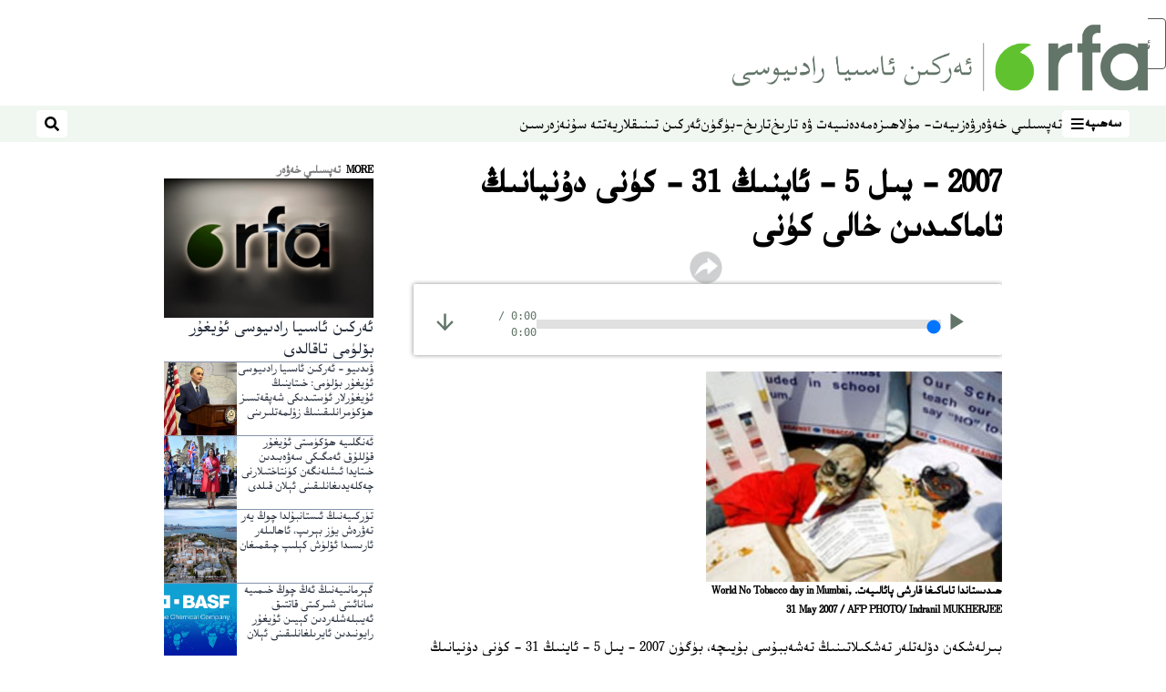

--- FILE ---
content_type: text/html; charset=utf-8
request_url: https://www.rfa.org/uyghur/xewerler/tepsili_xewer/tamaka-cheklesh-20070531.html
body_size: 19850
content:
<!DOCTYPE html><html lang="ug" dir="rtl"><head><meta name="viewport" content="width=device-width"/><link rel="icon" type="image/x-icon" href="/pf/resources/icon/rfa/favicon.ico?d=148"/><title>2007 -  يىل 5 - ئاينىڭ 31 - كۈنى دۇنيانىڭ تاماكىدىن خالى كۈنى – ئۇيغۇر</title><meta property="og:title" content="2007 -  يىل 5 - ئاينىڭ 31 - كۈنى دۇنيانىڭ تاماكىدىن خالى كۈنى"/><meta name="twitter:title" content="2007 -  يىل 5 - ئاينىڭ 31 - كۈنى دۇنيانىڭ تاماكىدىن خالى كۈنى"/><meta property="og:image" content="https://www.rfa.org/resizer/v2/https%3A%2F%2Fstatic.themebuilder.aws.arc.pub%2Fradiofreeasia%2F1728056952589.jpg?auth=655639870d7439aa635cf42ef01c84eef72afd2a41e6c08d090978af18eef35f&amp;width=1200"/><meta name="twitter:image" content="https://www.rfa.org/resizer/v2/https%3A%2F%2Fstatic.themebuilder.aws.arc.pub%2Fradiofreeasia%2F1728056952589.jpg?auth=655639870d7439aa635cf42ef01c84eef72afd2a41e6c08d090978af18eef35f&amp;width=1200"/><meta property="og:type" content="article"/><meta name="robots" content="noarchive"/><meta property="og:site_name" content="ئۇيغۇر"/><meta property="og:url" content="https://www.rfa.org/uyghur/xewerler/tepsili_xewer/tamaka-cheklesh-20070531.html"/><meta name="twitter:site" content="@RFA_UyghurNews"/><meta name="twitter:card" content="summary_large_image"/><link rel="canonical" href="https://www.rfa.org/uyghur/xewerler/tepsili_xewer/tamaka-cheklesh-20070531.html"/><link id="fusion-output-type-styles" rel="stylesheet" type="text/css" href="/pf/dist/components/output-types/rfa-default.css?d=148&amp;mxId=00000000"/><link id="fusion-template-styles" rel="stylesheet" type="text/css" href="/pf/dist/components/combinations/rfa-default.css?d=148&amp;mxId=00000000"/><link id="fusion-siteStyles-styles" rel="stylesheet" type="text/css" href="/pf/dist/css/rfa-uyghur.css?d=148&amp;mxId=00000000"/><script type="application/javascript" id="polyfill-script">if(!Array.prototype.includes||!(window.Object && window.Object.assign)||!window.Promise||!window.Symbol||!window.fetch){document.write('<script type="application/javascript" src="/pf/dist/engine/polyfill.js?d=148&mxId=00000000" defer=""><\/script>')}</script><script id="fusion-engine-react-script" type="application/javascript" src="/pf/dist/engine/react.js?d=148&amp;mxId=00000000" defer=""></script><script id="fusion-engine-combinations-script" type="application/javascript" src="/pf/dist/components/combinations/rfa-default.js?d=148&amp;mxId=00000000" defer=""></script><style>
		html[data-transliterate="Latin"], 
		html[data-transliterate="Cyrillic"] {
    /* Default styles */
    --font-family-primary: Arial, Helvetica, sans-serif;
    --font-family-secondary: Arial, Helvetica, sans-serif;
    --font-family-tertiary: ('Roboto Slab', serif);

    --RFA-heading-level-2-font-size: 22px;
    --RFA-heading-level-2-line-height: var(--global-line-height-3);
    --RFA-heading-level-3-font-size: 28px;
    --RFA-heading-level-3-line-height: var(--global-line-height-3);
    --RFA-heading-level-4-font-size: 16px;
    --RFA-heading-level-4-line-height: var(--global-line-height-4);
    --RFA-heading-level-5-font-size: 18px;
    --RFA-heading-level-5-line-height: var(--global-line-height-4);
    --RFA-heading-level-6-font-size: 16px;
    --RFA-heading-level-6-line-height: var(--global-line-height-4);
    --RFA-paragraph-level-1-font-size: var(--global-font-size-3);
    --RFA-paragraph-level-1-line-height: var(--global-line-height-5);
    --RFA-paragraph-level-2-font-size: 16px;
    --RFA-paragraph-level-2-line-height: var(--global-line-height-5);
    
    --RFA-footer-item-heading-font-size: 14px;
    --RFA-footer-item-heading-line-height: var(--global-line-height-4);
    --RFA-footer-item-heading-font-weight: var(--global-font-weight-8);
    --RFA-footer-item-list-font-size: 13px;
    --RFA-footer-item-list-line-height: var(--global-line-height-4);
    --RFA-footer-item-list-font-weight: var(--global-font-weight-4);
}

		/* Desktop styles */
		@media (min-width: 48rem) {
			html[data-transliterate="Latin"],
			html[data-transliterate="Cyrillic"] 
			{
				--RFA-heading-level-2-font-size: 32px;
				--RFA-heading-level-2-line-height: var(--global-line-height-3);
				--RFA-heading-level-4-font-size: 24px;
				--RFA-heading-level-4-line-height: var(--global-line-height-4);
				--RFA-heading-level-5-font-size: 19px;
				--RFA-heading-level-5-line-height: var(--global-line-height-4);
				--RFA-heading-level-6-font-size: 19px;
				--RFA-heading-level-6-line-height: var(--global-line-height-4);
			}
		}
		</style><style>
		@font-face {
			font-family: "Alpida Unicode System";
			src: url("/pf/resources/fonts/uyghur/alpdunisys.ttf?d=148") format("truetype");
		}
		@font-face {
			font-family: "Ukij Kesme";
			src: url("/pf/resources/fonts/uyghur/ukij_kesme.ttf?d=148") format("truetype");
			</style><script src="/pf/resources/js/bedit_script.js?d=148"></script><script language="javascript">
             attachAll = true;
						 </script><script src="//tags.rfa.org/rfa-plone/prod/utag.sync.js"></script><style>body { writing-mode: horizontal-tb; }</style><script data-integration="inlineScripts">
		if (typeof window !== 'undefined') {
      function changeURL() {
        const fullUrl = `${window.location.origin}/${window.location.pathname.split("/")[1]}/`;
        const logoLink = document.querySelector("a.c-link.b-header-nav-chain__logo.nav-logo-show");
        if (logoLink) {
          logoLink.href = fullUrl;
        }
      }
      document.addEventListener("DOMContentLoaded", () => {
        setTimeout(() => {
          changeURL();
        }, 1000);
      });
    }
	;
    (function(w,d,s,l,i){
      w[l]=w[l]||[];w[l].push({'gtm.start': new Date().getTime(),event:'gtm.js'});
      var f=d.getElementsByTagName(s)[0],
      j=d.createElement(s),dl=l!='dataLayer'?'&l='+l:'';j.async=true;j.src=
      'https://www.googletagmanager.com/gtm.js?id='+i+dl;f.parentNode.insertBefore(j,f);
    })(window,document,'script','dataLayer','GTM-WF7NSNVP');
  ;
    window.addEventListener('DOMContentLoaded', (event) => {
      queryly.init("b1ab94ed12fe437f", document.querySelectorAll("#fusion-app"));
    });
  ;
		if(typeof window !== 'undefined') {
		// check if window.PoWaSettings exists, create if it does not
		window.PoWaSettings = window.PoWaSettings || {};
		window.PoWaSettings.container = window.PoWaSettings.container || {};

		// set styles for powa settings container
		window.PoWaSettings.container.style = '.powa { position: relative; background: black; height: 0; overflow: hidden; word-break: initial; } .powa-fullscreen { position: initial; padding-bottom: initial !important; } .powa-pane { height: 100%; pointer-events: none; position: absolute; width: 100%; z-index: 2; } .powa-pane > * { pointer-events: auto; } .powa-button { background: none; border: none; padding: 0px; margin: 0px; } @-moz-keyframes powa-spin { 100% { -moz-transform: rotate(360deg); } } @-webkit-keyframes powa-spin { 100% { -webkit-transform: rotate(360deg); } } @keyframes powa-spin { 100% { -webkit-transform: rotate(360deg); transform: rotate(360deg); } } .powa-spin { -webkit-animation: powa-spin 2s infinite linear; animation: powa-spin 2s infinite linear; } .powa-f-2 { width: 2em; height: 2em; } .powa-f-3 { width: 3em; height: 3em; } .powa-f-4 { width: 4em; height: 4em; } .powa-f-5 { width: 5em; height: 5em; } .powa-f-6 { width: 6em; height: 6em; } .powa-shot-play-icon { position: absolute; bottom: 1rem; left: 1rem; width: 3rem !important; height: 3rem !important; background-color: rgb(98, 117, 104); border-radius: 8px; opacity: 1 !important; } .powa-shot-play-icon > g > path:first-child { display: none; } .powa-shot-play-icon > g > path:nth-of-type(2) { fill: #FFF; }';

		// set UI color settings  
		window.addEventListener('powaRender', (event) => {
			window.PoWaSettings.colors = {
				accent: {
					red: 152,
					green: 152,
					blue: 162,
				},
				background: {
					red: 0,
					green: 0,
					blue: 0,
				},
				primary: {
						red: 193,
						green: 193,
						blue: 193,
				},
			};
		});
	};
if (typeof window !== 'undefined') {
	window.addEventListener('powaReady', function (event) {
		function getDataFromUtagData() {
			const utagData = utag_data;
			return {
				page_name: utagData?.page_name,
				page_type: utagData?.page_type,
				url: utagData?.url,
				domain: utagData?.domain,
			};
		}

		function getDataFromEvent(event) {
			return {
				video_position: event.time?.toFixed(0),

				video_name: event.videoData?.headlines?.basic,
				// whole number in seconds
				video_length: event.duration?.toFixed(0) || (event.videoData?.duration / 1000)?.toFixed(0),
				media_type: 'video ondemand', // video ondemand, video live stream
				// Takes the last element in stream array that the stream_type is mp4
				canonical_url:
					event.videoData?.streams?.filter((stream) => stream.stream_type === 'mp4').pop()?.url ||
					event.videoData?.canonical_url,

				content_type: 'video',
				subcontent_type: 'video',
			};
		}

		function getBaseCoreData() {
			const utagData = utag_data;
			if (!utagData) {
				return {};
			}
			return {
				entity: utagData?.entity,
				platform: utagData?.platform,
				platform_short: utagData?.platform_short,
				language: utagData?.language,
				language_service: utagData?.language_service,
				short_language_service: utagData?.short_language_service,
				property_name: utagData?.property_name,
				property_id: utagData?.property_id,
				section: utagData?.section,
			};
		}

		event.detail.powa.on('complete', function (event) {
			const eventType = 'video_complete';
			const dataToSend = {
				...getBaseCoreData(),
				video_event: eventType,
				on_page_event: eventType,
				...getDataFromEvent(event),
				...getDataFromUtagData(),
			};
			utag.link(dataToSend);
			window.dataLayer?.push({
				event: eventType,
				...dataToSend,
			});
		});

		event.detail.powa.on('error', function (event) {
			const eventType = 'video_error';
			const dataToSend = {
				...getBaseCoreData(),
				video_event: eventType,
				on_page_event: eventType,
				...getDataFromEvent(event),
				...getDataFromUtagData(),
			};
			utag.link(dataToSend);
			window.dataLayer?.push({
				event: eventType,
				...dataToSend,
			});
		});

		event.detail.powa.on('pause', function (event) {
			const eventType = 'video_pause';
			const dataToSend = {
				...getBaseCoreData(),
				video_event: eventType,
				on_page_event: eventType,
				...getDataFromEvent(event),
				...getDataFromUtagData(),
			};
			utag.link(dataToSend);
			window.dataLayer?.push({
				event: eventType,
				...dataToSend,
			});
		});
		event.detail.powa.on('start', function (event) {
			const eventType = 'video_play';
			const dataToSend = {
				...getBaseCoreData(),
				video_event: eventType,
				on_page_event: eventType,
				...getDataFromEvent(event),
				...getDataFromUtagData(),

				byline:
					event.videoData?.credits?.by?.map((by) => by.name.replace('By ', '')).join(',') ||
					utag_data?.language_service,
				// MM/DD/YYYY
				pub_date: new Date(event.videoData?.display_date).toLocaleDateString('en-US'),
				pub_hour: new Date(event.videoData?.display_date).getUTCHours(),
				article_uid: event.videoData?._id,
				categories:
					event.videoData?.taxonomy?.sections
						?.map((section) => section._id.replace('/', ''))
						.join(',') || 'none',
				tags: event.videoData?.taxonomy?.tags?.map((tag) => tag.text).join(',') || 'none',
				slug: 'none',
			};
			utag.link(dataToSend);
			window.dataLayer?.push({
				event: eventType,
				...dataToSend,
			});
		});

		event.detail.powa.on('play', function (event) {
			const eventType = 'video_resume';
			const dataToSend = {
				...getBaseCoreData(),
				video_event: eventType,
				on_page_event: eventType,
				...getDataFromEvent(event),
				...getDataFromUtagData(),
			};
			utag.link(dataToSend);
			window.dataLayer?.push({
				event: eventType,
				...dataToSend,
			});
		});

		event.detail.powa.on('skip', function (event) {
			const eventType = 'video_skip';
			const dataToSend = {
				...getBaseCoreData(),
				video_event: eventType,
				on_page_event: eventType,
				...getDataFromEvent(event),
				...getDataFromUtagData(),
			};
			utag.link(dataToSend);
			window.dataLayer?.push({
				event: eventType,
				...dataToSend,
			});
		});

		event.detail.powa.on('playback25', function (event) {
			const eventType = 'video_milestone_10';
			const dataToSend = {
				...getBaseCoreData(),
				video_event: eventType,
				on_page_event: eventType,
				...getDataFromEvent(event),
				...getDataFromUtagData(),
			};
			utag.link(dataToSend);
			window.dataLayer?.push({
				event: eventType,
				...dataToSend,
			});
		});

		event.detail.powa.on('playback50', function (event) {
			const eventType = 'video_milestone_50';
			const dataToSend = {
				...getBaseCoreData(),
				video_event: eventType,
				on_page_event: eventType,
				...getDataFromEvent(event),
				...getDataFromUtagData(),
			};
			utag.link(dataToSend);
			window.dataLayer?.push({
				event: eventType,
				...dataToSend,
			});
		});

		event.detail.powa.on('playback75', function (event) {
			const eventType = 'video_milestone_90';
			const dataToSend = {
				...getBaseCoreData(),
				video_event: eventType,
				on_page_event: eventType,
				...getDataFromEvent(event),
				...getDataFromUtagData(),
			};
			utag.link(dataToSend);
			window.dataLayer?.push({
				event: eventType,
				...dataToSend,
			});
		});
	});
}
;
if (typeof window !== 'undefined') {
	window.addEventListener('message', function (event) {
		// Ensure the message is from the acast origin
		if (event.origin !== 'https://embed.acast.com') {
			return;
		}

		function getEditorialData() {
			if (utag_data) {
				return {
					byline:
						utag_data.byline && utag_data.byline !== 'none'
							? utag_data.byline
							: utag_data.language_service,
					pub_date: utag_data.pub_date,
					pub_hour: utag_data.pub_hour,
					article_uid: utag_data.article_uid,
					categories: utag_data.categories,
					tags: utag_data.tags,
					slug: utag_data.slug,
				};
			}
			return {}; // Added return statement in case utag_data is undefined
		}

		function getUtagData() {
			if (utag_data) {
				return {
					// BASIC
					entity: utag_data.entity,
					platform: utag_data.platform,
					platform_short: utag_data.platform_short,
					language: utag_data.language,
					language_service: utag_data.language_service,
					short_language_service: utag_data.short_language_service,
					property_name: utag_data.property_name,
					property_id: utag_data.property_id,

					content_type: 'audio',
					section: utag_data.section,
					subcontent_type: 'audio',
					page_name: utag_data.page_name,
					page_type: utag_data.page_type,
					url: utag_data.url,
					domain: utag_data.domain,
				};
			}
			return {}; // Added return statement in case utag_data is undefined
		}

		// On play
		if (event.data?.eventName === 'postmessage:on:play') {
			const tealium_event = 'audio_play';
			const dataToSend = {
				audio_event: tealium_event,
				on_page_event: tealium_event,

				audio_name: event.data?.data?.acast,
				audio_length: 'none',
				media_type: 'audio ondemand',

				...getUtagData(),
				...getEditorialData(),
			};
			if (typeof utag !== 'undefined' && utag?.link) {
				utag.link(dataToSend);
			}
			if (typeof window.dataLayer !== 'undefined') {
				window.dataLayer.push({
					event: tealium_event,
					...dataToSend,
				});
			}
		}

		// On pause
		if (event.data?.eventName === 'postmessage:on:pause') {
			const tealium_event = 'audio_pause';
			const dataToSend = {
				audio_event: tealium_event,
				on_page_event: tealium_event,

				// audio_name: event.data?.data?.acast, // not available
				audio_length: 'none',
				media_type: 'audio ondemand',

				...getUtagData(),
			};

			if (typeof utag !== 'undefined' && utag?.link) {
				utag.link(dataToSend);
			}
			if (typeof window.dataLayer !== 'undefined') {
				window.dataLayer.push({
					event: tealium_event,
					...dataToSend,
				});
			}
		}

		// On seek
		if (event.data?.eventName === 'postmessage:on:seek') {
			const analyticsEvent = 'audio_skip';
			const dataToSend = {
				audio_event: analyticsEvent,
				on_page_event: analyticsEvent,

				// audio_name: event.data?.data?.acast, // not available
				audio_length: 'none',
				media_type: 'audio ondemand',

				...getUtagData(),
			};
			if (typeof utag !== 'undefined' && utag?.link) {
				utag.link(dataToSend);
			}
			if (typeof window.dataLayer !== 'undefined') {
				window.dataLayer.push({
					event: analyticsEvent,
					...dataToSend,
				});
			}
		}
	});
};window.isIE = !!window.MSInputMethodContext && !!document.documentMode;</script><script type="application/ld+json">{
  "@context": "http://schema.org",
  "@type": "NewsArticle",
  "mainEntityOfPage": "https://www.rfa.org/uyghur/xewerler/tepsili_xewer/tamaka-cheklesh-20070531.html",
  "headline": "2007 -  يىل 5 - ئاينىڭ 31 - كۈنى دۇنيانىڭ تاماكىدىن خالى كۈنى",
  "alternativeHeadline": "",
  "datePublished": "2007-05-31T04:00:00Z",
  "dateModified": "2025-04-13T22:07:48.855Z",
  "description": "",
  "author": [],
  "publisher": {
    "@id": "https://www.rfa.org/",
    "@type": "NewsMediaOrganization",
    "name": "Radio Free Asia"
  },
  "image": [],
  "audio": {
    "@type": "AudioObject",
    "name": "2007 -  يىل 5 - ئاينىڭ 31 - كۈنى دۇنيانىڭ تاماكىدىن خالى كۈنى",
    "description": "",
    "uploadDate": "2007-05-31T04:00:00Z",
    "contentUrl": "https://audio.rfa.org/uyg/d2brgruqrd2z444valw3ck2gma.mp3"
  }
}</script><script type="application/ld+json">{
  "@context": "http://schema.org",
  "@type": "NewsMediaOrganization",
  "url": "https://www.rfa.org/",
  "name": "Radio Free Asia",
  "logo": "https://static.themebuilder.aws.arc.pub/radiofreeasia/1697744258968.png",
  "correctionsPolicy": "https://www.rfa.org/english/about/codeofethics/",
  "diversityPolicy": "https://www.rfa.org/english/about/codeofethics/",
  "ethicsPolicy": "https://www.rfa.org/english/about/codeofethics/",
  "unnamedSourcesPolicy": "https://www.rfa.org/english/about/codeofethics/",
  "alternateName": [
    "RFA"
  ],
  "verificationFactCheckingPolicy": "https://www.rfa.org/english/about/codeofethics/"
}</script><script async="" data-integration="nativo-ad" src="https://s.ntv.io/serve/load.js"></script><script type="text/javascript">
						 var _utag_data_aux = {"page_type":"article","content_type":"story","subcontent_type":"article","section":"تەپسىلىي خەۋەر","themes":"none","categories":"تەپسىلىي خەۋەر","article_uid":"jxebeynpgaxfik5amutml5bpga","tags":"none","slug":"tamaka-cheklesh-20070531","byline":"none","pub_hour":4,"pub_date":"5/31/2007","entity":"rfa","platform":"web","platform_short":"w","language":"uyghur","language_service":"rfa uyghur","short_language_service":"uyg","property_name":"rfa uyghur web","property_id":518}
						 _utag_data_aux.domain = window.location.origin.toLowerCase();
						 _utag_data_aux.url = window.location.origin.toLowerCase() + window.location.pathname.toLowerCase();
						 _utag_data_aux.page_title = document.title.toLowerCase();
						 _utag_data_aux.page_name = document.title.toLowerCase();
					</script><script defer="" data-integration="queryly" src="https://www.queryly.com/js/queryly.v4.min.js"></script><script type="text/javascript">
						var utag_data={"page_type":"article","content_type":"story","subcontent_type":"article","section":"تەپسىلىي خەۋەر","themes":"none","categories":"تەپسىلىي خەۋەر","article_uid":"jxebeynpgaxfik5amutml5bpga","tags":"none","slug":"tamaka-cheklesh-20070531","byline":"none","pub_hour":4,"pub_date":"5/31/2007","entity":"rfa","platform":"web","platform_short":"w","language":"uyghur","language_service":"rfa uyghur","short_language_service":"uyg","property_name":"rfa uyghur web","property_id":518}
						utag_data.domain = window.location.origin.toLowerCase();
						utag_data.url = window.location.origin.toLowerCase() + window.location.pathname.toLowerCase();
						utag_data.page_title = document.title.toLowerCase();
						utag_data.page_name = document.title.toLowerCase();
						</script>
<script>(window.BOOMR_mq=window.BOOMR_mq||[]).push(["addVar",{"rua.upush":"false","rua.cpush":"false","rua.upre":"false","rua.cpre":"false","rua.uprl":"false","rua.cprl":"false","rua.cprf":"false","rua.trans":"SJ-ee4696e3-91e0-45bc-b70a-f68d36436cfd","rua.cook":"false","rua.ims":"false","rua.ufprl":"false","rua.cfprl":"false","rua.isuxp":"false","rua.texp":"norulematch","rua.ceh":"false","rua.ueh":"false","rua.ieh.st":"0"}]);</script>
                              <script>!function(e){var n="https://s.go-mpulse.net/boomerang/";if("False"=="True")e.BOOMR_config=e.BOOMR_config||{},e.BOOMR_config.PageParams=e.BOOMR_config.PageParams||{},e.BOOMR_config.PageParams.pci=!0,n="https://s2.go-mpulse.net/boomerang/";if(window.BOOMR_API_key="VBVVV-FPG74-W5UWK-WY5GJ-27F7E",function(){function e(){if(!o){var e=document.createElement("script");e.id="boomr-scr-as",e.src=window.BOOMR.url,e.async=!0,i.parentNode.appendChild(e),o=!0}}function t(e){o=!0;var n,t,a,r,d=document,O=window;if(window.BOOMR.snippetMethod=e?"if":"i",t=function(e,n){var t=d.createElement("script");t.id=n||"boomr-if-as",t.src=window.BOOMR.url,BOOMR_lstart=(new Date).getTime(),e=e||d.body,e.appendChild(t)},!window.addEventListener&&window.attachEvent&&navigator.userAgent.match(/MSIE [67]\./))return window.BOOMR.snippetMethod="s",void t(i.parentNode,"boomr-async");a=document.createElement("IFRAME"),a.src="about:blank",a.title="",a.role="presentation",a.loading="eager",r=(a.frameElement||a).style,r.width=0,r.height=0,r.border=0,r.display="none",i.parentNode.appendChild(a);try{O=a.contentWindow,d=O.document.open()}catch(_){n=document.domain,a.src="javascript:var d=document.open();d.domain='"+n+"';void(0);",O=a.contentWindow,d=O.document.open()}if(n)d._boomrl=function(){this.domain=n,t()},d.write("<bo"+"dy onload='document._boomrl();'>");else if(O._boomrl=function(){t()},O.addEventListener)O.addEventListener("load",O._boomrl,!1);else if(O.attachEvent)O.attachEvent("onload",O._boomrl);d.close()}function a(e){window.BOOMR_onload=e&&e.timeStamp||(new Date).getTime()}if(!window.BOOMR||!window.BOOMR.version&&!window.BOOMR.snippetExecuted){window.BOOMR=window.BOOMR||{},window.BOOMR.snippetStart=(new Date).getTime(),window.BOOMR.snippetExecuted=!0,window.BOOMR.snippetVersion=12,window.BOOMR.url=n+"VBVVV-FPG74-W5UWK-WY5GJ-27F7E";var i=document.currentScript||document.getElementsByTagName("script")[0],o=!1,r=document.createElement("link");if(r.relList&&"function"==typeof r.relList.supports&&r.relList.supports("preload")&&"as"in r)window.BOOMR.snippetMethod="p",r.href=window.BOOMR.url,r.rel="preload",r.as="script",r.addEventListener("load",e),r.addEventListener("error",function(){t(!0)}),setTimeout(function(){if(!o)t(!0)},3e3),BOOMR_lstart=(new Date).getTime(),i.parentNode.appendChild(r);else t(!1);if(window.addEventListener)window.addEventListener("load",a,!1);else if(window.attachEvent)window.attachEvent("onload",a)}}(),"".length>0)if(e&&"performance"in e&&e.performance&&"function"==typeof e.performance.setResourceTimingBufferSize)e.performance.setResourceTimingBufferSize();!function(){if(BOOMR=e.BOOMR||{},BOOMR.plugins=BOOMR.plugins||{},!BOOMR.plugins.AK){var n="false"=="true"?1:0,t="",a="amjnlgax3t3a62lxezca-f-204e7ca93-clientnsv4-s.akamaihd.net",i="false"=="true"?2:1,o={"ak.v":"39","ak.cp":"1382888","ak.ai":parseInt("836812",10),"ak.ol":"0","ak.cr":9,"ak.ipv":4,"ak.proto":"h2","ak.rid":"aaf80d5","ak.r":42198,"ak.a2":n,"ak.m":"dscr","ak.n":"ff","ak.bpcip":"3.18.213.0","ak.cport":35800,"ak.gh":"23.66.232.54","ak.quicv":"","ak.tlsv":"tls1.3","ak.0rtt":"","ak.0rtt.ed":"","ak.csrc":"-","ak.acc":"","ak.t":"1769416260","ak.ak":"hOBiQwZUYzCg5VSAfCLimQ==0Onhl7Y1AQxM6ecufcuz6YYOZfTJys/8O7lR8DsKTuYi5D2c9XJ6W4WYoADAFwtLgFxNbSN+wFsRbVdbOYg9H8XHhLiAYXahTKDMYY/loxLk0d0DQN6iKBVb1p48f1PramKF54W4sPSVfMji5UrM6Kpy5kr8VBCCECNw6s3zg0n9dSuItdduUZRGIO0zz8Z/BqYNEvw5HteUYHnBlsV+RkuT3zGs8rlYT5Jnbp/ejNHdBeo05yzZnv4LGl+OaZ6EdvtLFCHVGw3hitdLkh1YIrpHYicAx5vCC6vB/KEtNdF0cvP2chuHzvy1Ba+MF02SxFNYtIB88WdKWI77EtGaSzS/pnGBUk/r47s+QMv78uMnc9lbsJcjxozhh7NrtJ1u2FXI1s+gqnHrZij62ubBckUjclO4XC9uSlpcGDpoVbo=","ak.pv":"55","ak.dpoabenc":"","ak.tf":i};if(""!==t)o["ak.ruds"]=t;var r={i:!1,av:function(n){var t="http.initiator";if(n&&(!n[t]||"spa_hard"===n[t]))o["ak.feo"]=void 0!==e.aFeoApplied?1:0,BOOMR.addVar(o)},rv:function(){var e=["ak.bpcip","ak.cport","ak.cr","ak.csrc","ak.gh","ak.ipv","ak.m","ak.n","ak.ol","ak.proto","ak.quicv","ak.tlsv","ak.0rtt","ak.0rtt.ed","ak.r","ak.acc","ak.t","ak.tf"];BOOMR.removeVar(e)}};BOOMR.plugins.AK={akVars:o,akDNSPreFetchDomain:a,init:function(){if(!r.i){var e=BOOMR.subscribe;e("before_beacon",r.av,null,null),e("onbeacon",r.rv,null,null),r.i=!0}return this},is_complete:function(){return!0}}}}()}(window);</script></head><body><noscript><iframe title="gtm" src="https://www.googletagmanager.com/ns.html?id=GTM-WF7NSNVP" height="0" width="0" style="display:none;visibility:hidden"></iframe></noscript><script type="text/javascript">
		(function(a,b,c,d){
		a='//tags.rfa.org/rfa-plone/prod/utag.js';
		b=document;c='script';d=b.createElement(c);d.src=a;d.type='text/java'+c;d.async=true;
		a=b.getElementsByTagName(c)[0];a.parentNode.insertBefore(d,a);
		})();
		</script><a class="skip-main" href="#main">ئاساسلىق مەزمۇنغا ئاتلاڭ</a><div id="modal-root"></div><div id="fusion-app" class="c-stack b-application" data-style-direction="vertical" data-style-justification="start" data-style-alignment="unset" data-style-inline="false" data-style-wrap="nowrap"><div class="b-rfa-right-rail-article"><header class="c-stack b-rfa-right-rail-article__navigation" data-style-direction="vertical" data-style-justification="start" data-style-alignment="unset" data-style-inline="false" data-style-wrap="nowrap"><div class="b-rfa-logo"><div class="b-rfa-logo__container"><a href="/uyghur/" title="Radio Free Asia Logo"><img class="b-rfa-logo__image" src="https://static.themebuilder.aws.arc.pub/radiofreeasia/1697744258968.png" alt="Radio Free Asia Logo"/></a></div></div><nav id="main-nav" class="b-header-nav-chain " aria-label="Sections Menu"><div class="b-header-nav-chain__top-layout"><div class="b-header-nav-chain__nav-left"><div class="nav-components--mobile" data-testid="nav-chain-nav-components-mobile-left"><button data-testid="nav-chain-nav-section-button" aria-label="سەھىپە" class="c-button c-button--small c-button--secondary-reverse" type="button"><span class="visually-hidden">سەھىپە</span><svg class="c-icon" width="48" height="48" xmlns="http://www.w3.org/2000/svg" viewBox="0 0 512 512" fill="currentColor" aria-hidden="true" focusable="false"><path d="M25 96C25 78.33 39.33 64 57 64H441C458.7 64 473 78.33 473 96C473 113.7 458.7 128 441 128H57C39.33 128 25 113.7 25 96ZM25 256C25 238.3 39.33 224 57 224H441C458.7 224 473 238.3 473 256C473 273.7 458.7 288 441 288H57C39.33 288 25 273.7 25 256ZM441 448H57C39.33 448 25 433.7 25 416C25 398.3 39.33 384 57 384H441C458.7 384 473 398.3 473 416C473 433.7 458.7 448 441 448Z"></path></svg></button></div><div class="nav-components--desktop" data-testid="nav-chain-nav-components-desktop-left"><button data-testid="nav-chain-nav-section-button" aria-label="سەھىپە" class="c-button c-button--small c-button--secondary-reverse" type="button"><span class="visually-hidden">سەھىپە</span><span>سەھىپە</span><svg class="c-icon" width="48" height="48" xmlns="http://www.w3.org/2000/svg" viewBox="0 0 512 512" fill="currentColor" aria-hidden="true" focusable="false"><path d="M25 96C25 78.33 39.33 64 57 64H441C458.7 64 473 78.33 473 96C473 113.7 458.7 128 441 128H57C39.33 128 25 113.7 25 96ZM25 256C25 238.3 39.33 224 57 224H441C458.7 224 473 238.3 473 256C473 273.7 458.7 288 441 288H57C39.33 288 25 273.7 25 256ZM441 448H57C39.33 448 25 433.7 25 416C25 398.3 39.33 384 57 384H441C458.7 384 473 398.3 473 416C473 433.7 458.7 448 441 448Z"></path></svg></button></div></div><a title="Radio Free Asia Logo" class="c-link b-header-nav-chain__logo  nav-logo-hidden " href="/" aria-hidden="true" tabindex="-1"><img src="https://static.themebuilder.aws.arc.pub/radiofreeasia/1697744258968.png" alt="Radio Free Asia Logo" data-chromatic="ignore"/></a><nav aria-label="Top Links" class="c-stack b-header-nav-chain__links-list" data-style-direction="horizontal" data-style-justification="start" data-style-alignment="center" data-style-inline="false" data-style-wrap="wrap"><span class="b-header-nav-chain__links-list-item"><a class="c-link" href="/uyghur/in-depth/">تەپسىلىي خەۋەر</a></span><span class="b-header-nav-chain__links-list-item"><a class="c-link" href="/uyghur/analysis/">ۋەزىيەت- مۇلاھىزە</a></span><span class="b-header-nav-chain__links-list-item"><a class="c-link" href="/uyghur/arts-culture/">مەدەنىيەت ۋە تارىخ</a></span><span class="b-header-nav-chain__links-list-item"><a class="c-link" href="/uyghur/program/tarix-bugun/">تارىخ-بۈگۈن</a></span><span class="b-header-nav-chain__links-list-item"><a class="c-link" href="/uyghur/breathe-freely/">ئەركىن تىنىقلار</a></span><span class="b-header-nav-chain__links-list-item"><a class="c-link" href="/uyghur/opinion/yette-su/">يەتتە سۇ</a></span><span class="b-header-nav-chain__links-list-item"><a class="c-link" href="/uyghur/video/nezer/">نەزەر</a></span><span class="b-header-nav-chain__links-list-item"><a class="c-link" href="/uyghur/video/">سىن</a></span></nav><div class="b-header-nav-chain__nav-right"><div class="nav-components--mobile" data-testid="nav-chain-nav-components-mobile-right"><button aria-label="ئىزدەش" class="c-button c-button--small c-button--secondary-reverse" type="button"><span class="visually-hidden">ئىزدەش</span><span><svg class="c-icon" width="48" height="48" xmlns="http://www.w3.org/2000/svg" viewBox="0 0 512 512" fill="currentColor" aria-hidden="true" focusable="false"><path d="M505 442.7L405.3 343c-4.5-4.5-10.6-7-17-7H372c27.6-35.3 44-79.7 44-128C416 93.1 322.9 0 208 0S0 93.1 0 208s93.1 208 208 208c48.3 0 92.7-16.4 128-44v16.3c0 6.4 2.5 12.5 7 17l99.7 99.7c9.4 9.4 24.6 9.4 33.9 0l28.3-28.3c9.4-9.4 9.4-24.6.1-34zM208 336c-70.7 0-128-57.2-128-128 0-70.7 57.2-128 128-128 70.7 0 128 57.2 128 128 0 70.7-57.2 128-128 128z"></path></svg></span></button></div><div class="nav-components--desktop" data-testid="nav-chain-nav-components-desktop-right"><button aria-label="ئىزدەش" class="c-button c-button--small c-button--secondary-reverse" type="button"><span class="visually-hidden">ئىزدەش</span><span><svg class="c-icon" width="48" height="48" xmlns="http://www.w3.org/2000/svg" viewBox="0 0 512 512" fill="currentColor" aria-hidden="true" focusable="false"><path d="M505 442.7L405.3 343c-4.5-4.5-10.6-7-17-7H372c27.6-35.3 44-79.7 44-128C416 93.1 322.9 0 208 0S0 93.1 0 208s93.1 208 208 208c48.3 0 92.7-16.4 128-44v16.3c0 6.4 2.5 12.5 7 17l99.7 99.7c9.4 9.4 24.6 9.4 33.9 0l28.3-28.3c9.4-9.4 9.4-24.6.1-34zM208 336c-70.7 0-128-57.2-128-128 0-70.7 57.2-128 128-128 70.7 0 128 57.2 128 128 0 70.7-57.2 128-128 128z"></path></svg></span></button></div></div></div><div id="flyout-overlay" data-testid="nav-chain-flyout-overlay" class="c-stack b-header-nav-chain__flyout-overlay closed" data-style-direction="vertical" data-style-justification="start" data-style-alignment="unset" data-style-inline="false" data-style-wrap="nowrap"><div><div class="c-stack b-header-nav-chain__flyout-nav-wrapper closed" data-style-direction="vertical" data-style-justification="start" data-style-alignment="unset" data-style-inline="false" data-style-wrap="nowrap"><div class="b-header-nav-chain__flyout-close-button"><button aria-label="تاقاش" class="c-button c-button--small c-button--secondary-reverse" type="button"><span class="visually-hidden">تاقاش</span><svg class="c-icon" width="24" height="24" xmlns="http://www.w3.org/2000/svg" viewBox="0 0 512 512" fill="currentColor" aria-hidden="true" focusable="false"><path d="M406.6 361.4C419.1 373.9 419.1 394.15 406.6 406.65C400.4 412.9 392.2 416 384 416C375.8 416 367.62 412.875 361.38 406.625L256 301.3L150.63 406.6C144.38 412.9 136.19 416 128 416C119.81 416 111.63 412.9 105.375 406.6C92.875 394.1 92.875 373.85 105.375 361.35L210.775 255.95L105.375 150.6C92.875 138.1 92.875 117.85 105.375 105.35C117.875 92.85 138.125 92.85 150.625 105.35L256 210.8L361.4 105.4C373.9 92.9 394.15 92.9 406.65 105.4C419.15 117.9 419.15 138.15 406.65 150.65L301.25 256.05L406.6 361.4Z"></path></svg></button></div><div class="nav-menu"><div data-testid="nav-chain-nav-components-mobile" class="c-stack nav-components--mobile" data-style-direction="vertical" data-style-justification="start" data-style-alignment="unset" data-style-inline="false" data-style-wrap="nowrap"><nav aria-label="More Links" class="c-stack b-links-bar" data-style-direction="horizontal" data-style-justification="center" data-style-alignment="unset" data-style-inline="false" data-style-wrap="wrap"><a class="c-link" href="/uyghur/in-depth">تەپسىلىي خەۋەر</a><span class="c-separator"></span><a class="c-link" href="/uyghur/analysis">ۋەزىيەت- مۇلاھىزە</a><span class="c-separator"></span><a class="c-link" href="/uyghur/arts-culture">مەدەنىيەت ۋە تارىخ</a><span class="c-separator"></span><a class="c-link" href="/uyghur/program/tarix-bugun">تارىخ-بۈگۈن</a><span class="c-separator"></span><a class="c-link" href="/uyghur/breathe-freely">ئەركىن تىنىقلار</a><span class="c-separator"></span><a class="c-link" href="/uyghur/opinion/yette-su">يەتتە سۇ</a><span class="c-separator"></span><a class="c-link" href="/uyghur/video/nezer">نەزەر</a><span class="c-separator"></span><a class="c-link" href="/uyghur/video">سىن</a></nav><hr class="c-divider"/></div><div data-testid="nav-chain-nav-components-desktop" class="c-stack nav-components--desktop" data-style-direction="vertical" data-style-justification="start" data-style-alignment="unset" data-style-inline="false" data-style-wrap="nowrap"></div></div><ul class="c-stack b-header-nav-chain__flyout-nav" data-style-direction="vertical" data-style-justification="start" data-style-alignment="unset" data-style-inline="false" data-style-wrap="nowrap"><li class="section-item" data-testid="nav-chain-section-item"><a class="c-link" href="/uyghur/in-depth/" aria-hidden="true" tabindex="-1">تەپسىلىي خەۋەر</a></li><li class="section-item" data-testid="nav-chain-section-item"><a class="c-link" href="/uyghur/analysis/" aria-hidden="true" tabindex="-1">ۋەزىيەت- مۇلاھىزە</a></li><li class="section-item" data-testid="nav-chain-section-item"><a class="c-link" href="/uyghur/arts-culture/history/" aria-hidden="true" tabindex="-1">مەدەنىيەت ۋە تارىخ</a></li><li class="section-item" data-testid="nav-chain-section-item"><a class="c-link" href="/uyghur/program/tarix-bugun/" aria-hidden="true" tabindex="-1">تارىخ-بۈگۈن</a></li><li class="section-item" data-testid="nav-chain-section-item"><a class="c-link" href="/uyghur/breathe-freely/" aria-hidden="true" tabindex="-1">ئەركىن تىنىقلار</a></li><li class="section-item" data-testid="nav-chain-section-item"><a class="c-link" href="/uyghur/opinion/yette-su/" aria-hidden="true" tabindex="-1">يەتتە سۇ</a></li><li class="section-item" data-testid="nav-chain-section-item"><div data-testid="nav-chain-section-item-subsection" class="c-stack b-header-nav-chain__subsection-anchor subsection-anchor " data-style-direction="horizontal" data-style-justification="start" data-style-alignment="center" data-style-inline="false" data-style-wrap="nowrap"><a class="c-link" href="/uyghur/video/" aria-hidden="true" tabindex="-1">سىن</a><button aria-expanded="false" aria-controls="header_sub_section_uyghur/video" aria-label="سىن تارماق بۆلەكلىرىنى كۆرسەت" class="c-button c-button--medium c-button--default submenu-caret" type="button"><span class="visually-hidden">سىن تارماق بۆلەكلىرىنى كۆرسەت</span><span><svg class="c-icon" width="20" height="20" xmlns="http://www.w3.org/2000/svg" viewBox="0 0 512 512" fill="currentColor" aria-hidden="true" focusable="false"><path d="M256 416C247.812 416 239.62 412.875 233.38 406.625L41.38 214.625C28.88 202.125 28.88 181.875 41.38 169.375C53.88 156.875 74.13 156.875 86.63 169.375L256 338.8L425.4 169.4C437.9 156.9 458.15 156.9 470.65 169.4C483.15 181.9 483.15 202.15 470.65 214.65L278.65 406.65C272.4 412.9 264.2 416 256 416Z"></path></svg></span></button></div><div class="b-header-nav-chain__subsection-container "><ul class="b-header-nav-chain__subsection-menu" id="header_sub_section_uyghur/video"><li class="subsection-item" data-testid="nav-chain-subsection-item"><a class="c-link" href="/uyghur/video/nezer/" aria-hidden="true" tabindex="-1">نەزەر</a></li></ul></div></li><li class="section-menu--bottom-placeholder"></li></ul></div></div></div></nav></header><section role="main" tabindex="-1" class="b-rfa-right-rail-article__main"><div class="c-stack b-rfa-right-rail-article__full-width-1 hide-if-empty" data-style-direction="vertical" data-style-justification="start" data-style-alignment="unset" data-style-inline="false" data-style-wrap="nowrap"></div><div class="c-grid b-rfa-right-rail-article__rail-container"><div class="c-stack b-rfa-right-rail-article__main-interior-item" data-style-direction="vertical" data-style-justification="start" data-style-alignment="unset" data-style-inline="false" data-style-wrap="nowrap"><div class="c-stack b-rfa-right-rail-article__main-interior-item-1" data-style-direction="vertical" data-style-justification="start" data-style-alignment="unset" data-style-inline="false" data-style-wrap="nowrap"><h1 class="b-headline">2007 -  يىل 5 - ئاينىڭ 31 - كۈنى دۇنيانىڭ تاماكىدىن خالى كۈنى</h1></div><div class="c-stack b-rfa-right-rail-article__main-interior-item-info" data-style-direction="vertical" data-style-justification="start" data-style-alignment="unset" data-style-inline="false" data-style-wrap="nowrap"><div class="b-rfa-info-chain"><time as="time" class="c-date b-rfa-date" dateTime="2007-05-31T04:00:00Z">2007.05.31</time><div class="b-rfa-info-chain__share-button"><div style="display:none" id="f0fnav7Jha992fN" data-fusion-collection="features" data-fusion-type="RFA-Share-Button/default" data-fusion-name="Share Button - RFA Block" data-fusion-message="Could not render component [features:RFA-Share-Button/default]"></div></div></div></div><div class="c-stack b-rfa-right-rail-article__main-interior-item-2" data-style-direction="vertical" data-style-justification="start" data-style-alignment="unset" data-style-inline="false" data-style-wrap="nowrap"><article class="b-article-body"><div class="audio-player margin-md-bottom"><h3 class="audio-player__title"></h3><audio src="https://audio.rfa.org/uyg/d2brgruqrd2z444valw3ck2gma.mp3"></audio><div class="audio-player__controls"><button class="audio-player__button" aria-pressed="false" aria-label="Play"><svg width="48" height="48" viewBox="0 0 36 36" fill="none" xmlns="http://www.w3.org/2000/svg"><path d="M8 5v14l11-7z" fill="#627568"></path></svg></button><input type="range" min="0" max="100" class="audio-player__progress-bar" value="0"/><span class="audio-player__time">0:00<!-- --> / <!-- -->0:00</span><button class="audio-player__download" aria-label="Download audio"><svg width="20" height="20" viewBox="0 0 24 24" fill="none" xmlns="http://www.w3.org/2000/svg"><path d="M12 5v14m7-7l-7 7-7-7" stroke="#627568" stroke-width="2"></path></svg></button></div></div><figure class="c-media-item b-article-body__image b-article-body__image-float-left"><img data-chromatic="ignore" alt="Smoke-Result-200.jpg" class="c-image" loading="lazy" src="https://www.rfa.org/resizer/v2/GEU6HQNGUTFJJS2ABJFBFFY2PA.jpg?auth=5903ca00caca55011b752fd92f8d25055b4000174e75c84f247682ea630e3c3b&amp;width=400&amp;height=284" srcSet="https://www.rfa.org/resizer/v2/GEU6HQNGUTFJJS2ABJFBFFY2PA.jpg?auth=5903ca00caca55011b752fd92f8d25055b4000174e75c84f247682ea630e3c3b&amp;width=137&amp;height=97 137w, https://www.rfa.org/resizer/v2/GEU6HQNGUTFJJS2ABJFBFFY2PA.jpg?auth=5903ca00caca55011b752fd92f8d25055b4000174e75c84f247682ea630e3c3b&amp;width=200&amp;height=142 200w, https://www.rfa.org/resizer/v2/GEU6HQNGUTFJJS2ABJFBFFY2PA.jpg?auth=5903ca00caca55011b752fd92f8d25055b4000174e75c84f247682ea630e3c3b&amp;width=384&amp;height=272 384w, https://www.rfa.org/resizer/v2/GEU6HQNGUTFJJS2ABJFBFFY2PA.jpg?auth=5903ca00caca55011b752fd92f8d25055b4000174e75c84f247682ea630e3c3b&amp;width=512&amp;height=363 512w, https://www.rfa.org/resizer/v2/GEU6HQNGUTFJJS2ABJFBFFY2PA.jpg?auth=5903ca00caca55011b752fd92f8d25055b4000174e75c84f247682ea630e3c3b&amp;width=720&amp;height=511 720w" width="400" height="284"/><figcaption class="c-media-item__fig-caption"><span class="c-media-item__caption">ھىدىستاندا تاماكىغا قارشى پائالىيەت. World No Tobacco day in Mumbai, 31 May 2007 / AFP PHOTO/ Indranil MUKHERJEE  </span></figcaption></figure><p class="c-paragraph">بىرلەشكەن دۆلەتلەر تەشكىلاتىنىڭ تەشەببۇسى بۇيىچە، بۈگۈن 2007 ‏- يىل 5 ‏- ئاينىڭ 31 ‏- كۈنى دۇنيانىڭ تاماكىدىن خالى كۈنى. مۇشۇ كۈندە، دۇنيا سەھىيە تەشكىلاتى پۈتۈن دۇنيادىكى ھەممە دۆلەتنى ئاشخانا، قاۋاق، سودا سارىيى قاتارلىقلارنى ئۆز ئىچىگە ئالغان ئىمارەت ئىچىدىكى ئاممىۋىي سورۇنلار ۋە ئىش ئورۇنلىرىدا تاماكا چېكىشنى چەكلەشكە چاقىردى.</p><p class="c-paragraph">شۇ مۇناسىۋەت بىلەن، خەلقئارادىكى ھەر قايسى ئۇچۇر ۋاستىلىرى پۈتۈن دۇنيا خەلقىگە تاماكا ۋە زەھەرلىك چېكىملىك ھەققىدىكى مەنپەئەتلىك ئۇچۇرلارنى تەقدىم قىلدى. بۇ ئۇچۇرلار ئىچىدە، بىرلەشكەن دۆلەتلەر تەشكىلاتىنىڭ زەھەرلىك چېكىملىك جىنايەتلىرىنى تەكشۈرۈش باشقارمىسى دۇنيادا زەھەرلىك چېكىملىك مەھسۇلاتلىرى ئىشلەپچىرىدىغان 'يېڭى ئالتۇن ئۈچ بۇرجەك' پەيدا بولدى، دەپ كۆرسەتكەنلىكى ۋە ھىندۇنېزىيىدە مەخپىي زەھەرلىك چېكىملىك زاۋۇتى قۇرغان جىنايەتچىلەرنىڭ جازالانغانلىقى ھەققىدىكى ئۇچۇرلار ئالاھىدە ئورۇننى ئىگەللەيدۇ.</p><h4 class="b-article-body__h4">تاماكا چەكلەشنىڭ ئىلمىي ئاساسلىرىنى رەت قىلىپ بولمايدۇ</h4><p class="c-paragraph">تاماكا چەكلەشنىڭ ئىلمىي ئاساسلىرىنى رەت قىلىپ بولمايدۇ. دۇنيا سەھىيە تەشكىلاتى ئېلان قىلغان ماتېرىياللاردا بايان قىلىنىشىچە، تاماكا ئىسىنىڭ تەركىبىدە 4 مىڭ خىلدىن ئارتۇق خېمىيىلىك ماددا بار. بۇنىڭ 50 نەچچە خىلى بىۋاستە راك پەيدا قىلغۇچى ماددا.</p><p class="c-paragraph">ئادەتتىكى ئەھۋالدا، ئۇزۇن مۇددەت تاماكا ئىسى بار مۇھىتتا ياشىغان كىشىلەر ئاسانلا يۈرەك، قان تومۇر ۋە نەپەس يوللىرى كېسەللىكلىرىگە گىرىپتار بولىدۇ.</p><p class="c-paragraph">جەنۋەدە ئېلان قىلىنغان ستاتىستىكا مەلۇماتلىرىغا قارىغاندا، ياۋروپادا ھەر يىلى ئاز دېگەندە 200 مىڭ خىزمەتچى چېكىلگەن تاماكىنىڭ ئىسىدا زەھەرلىنىپ پەيدا بولغان كېسەللىكلەر بىلەن ئۆلۈپ كېتىدۇ.</p><h4 class="b-article-body__h4">پۈتۈن دۇنيادىكى تاماكا بەڭگىلىرىنىڭ ئۈچتەن بىر قىسمى خىتايدا</h4><figure class="c-media-item b-article-body__image b-article-body__image-float-left"><img data-chromatic="ignore" alt="SmokeHand-150.jpg" class="c-image" loading="lazy" src="https://www.rfa.org/resizer/v2/WOB7Y7J27H6FVEEZ6NSXSZV37I.jpg?auth=27932817cf7dbc5fdf770b250976d95522581e93f1fbb382e66d621a9277085b&amp;width=400&amp;height=621" srcSet="https://www.rfa.org/resizer/v2/WOB7Y7J27H6FVEEZ6NSXSZV37I.jpg?auth=27932817cf7dbc5fdf770b250976d95522581e93f1fbb382e66d621a9277085b&amp;width=137&amp;height=212 137w, https://www.rfa.org/resizer/v2/WOB7Y7J27H6FVEEZ6NSXSZV37I.jpg?auth=27932817cf7dbc5fdf770b250976d95522581e93f1fbb382e66d621a9277085b&amp;width=200&amp;height=310 200w, https://www.rfa.org/resizer/v2/WOB7Y7J27H6FVEEZ6NSXSZV37I.jpg?auth=27932817cf7dbc5fdf770b250976d95522581e93f1fbb382e66d621a9277085b&amp;width=384&amp;height=596 384w, https://www.rfa.org/resizer/v2/WOB7Y7J27H6FVEEZ6NSXSZV37I.jpg?auth=27932817cf7dbc5fdf770b250976d95522581e93f1fbb382e66d621a9277085b&amp;width=512&amp;height=794 512w, https://www.rfa.org/resizer/v2/WOB7Y7J27H6FVEEZ6NSXSZV37I.jpg?auth=27932817cf7dbc5fdf770b250976d95522581e93f1fbb382e66d621a9277085b&amp;width=720&amp;height=1117 720w" width="400" height="621"/><figcaption class="c-media-item__fig-caption"><span class="c-media-item__caption">تاماكا قالدۇقلىرى قۇتىسى ashtray, 31 May 2007, in Strasbourg, eastern France / AFP PHOTO FREDERICK FLORIN  </span></figcaption></figure><p class="c-paragraph">خىتاي ھۆكۈمىتى 2006 ‏- يىلى ئېلان قىلغان تاماكا ۋە سالامەتلىك ھەققىدىكى دوكلاتتا، خىتايدا ھەر كۈنى تەخمىنەن 350 مىليون ئادەم تاماكا چېكىدىغانلىقى؛ پۈتۈن دۇنيادىكى تاماكا مەھسۇلاتىنىڭ ئۈچتەن بىر قىسمى خىتايدا سېتىلىدىغانلىقى؛ ھەر كۈنى 9 يۈز مىليون ئادەم تاماكا ئىسىغا دۇچ كېلىدىغانلىقى؛ ھەر يىلى تەخمىنەن بىر مىليون ئادەمنىڭ تاماكا ئىسىدا زەھەرلىنىپ گىرىپتار بولغان كېسەللىكلەر بىلەن ئۆلۈپ كېتىۋاتقانلىقى، ئۇلارنىڭ % 80 ئى باشقىلار چەككەن تاماكىنىڭ ئىسىدا زەھەرلەنگەن كىشىلەر ئىكەنلىكى؛ 1980 ‏- يىللارغا سېلىشتۇرغاندا، خىتايدا ھازىرقى تاماكا بەڭگىلىرى 22 ياشلىقلاردىن 19 ياشلىقلارغىچە كېڭەيگەنلىكى؛ ھەتتا 150 مېتىر ئەتراپىدا بىر تاماكا ساتىدىغان دۇكان بار باشلانغۇچ مەكتەپلەر % 25 نى تەشكىل قىلىدىغانلىقى قاتارلىقلار بايان قىلىنغان ئىدى.</p><h4 class="b-article-body__h4">بىرلەشكەن دۆلەتلەر تەشكىلاتى دۇنيادا 'يېڭى ئالتۇن ئۈچ بۇرجەك' پەيدا بولغانلىقىنى كۆرسەتتى</h4><p class="c-paragraph">بىرلەشكەن دۆلەتلەر تەشكىلاتىنىڭ زەھەرلىك چېكىملىك جىنايەتلىرىنى تەكشۈرۈش باشقارمىسى، ھازىر دۇنيادا زەھەرلىك چېكىملىك مەھسۇلاتلىرى ئىشلەپچىرىدىغان 'يېڭى ئالتۇن ئۈچ بۇرجەك' پەيدا بولغانلىقىنى كۆرسەتتى. بۇرۇن تايلاند، بېرما چېگرىسىدىكى مەلۇم بىر رايون ئەپيۇن ئىشلەپچىقىرىلىدىغان ئالتۇن ئۈچ بۇرجەك' دەپ ئاتىلاتتى.</p><p class="c-paragraph">ھازىر ئافغانىستاندا ئىشلەپچىقىرىلىۋاتقان ئەپيۇن مەھسۇلاتلىرى پۈتۈن دۇنيادىكى ئەپيۇن مەھسۇلاتىنىڭ % 90 پىرسەنتىنى تەشكىل قىلىدۇ. ئافغانىستاندا قانۇنسىز ئىشلەپچىقىرىلغان ئەپيۇن مەھسۇلاتلىرى پاكىستان، ئىران ئارقىلىق باشقا دۆلەتلەرگە سېتىلىدىغان 'سودا يولى' ھازىر دۇنيا بۇيىچە ئەڭ چوڭ زەھەرلىك چېكىملىك ئەتكەسچىلىك يولى بولۇپ قالدى.</p><p class="c-paragraph">بىرلەشكەن دۆلەتلەر تەشكىلاتى خادىملىرىنىڭ بايان قىلىنىشىچە، يېقىنقى بىر نەچچە يىل ئىچىدە، چېگرىدا زەھەرلىك چېكىملىك ئەتكەسچىلىرى بىلەن يۈز بەرگەن قوراللىق توقۇنۇشتا ھاياتىدىن ئايرىلغان ئىران ساقچىلىرىنىڭ سانىلا 3500 گە يەتكەن.</p><h4 class="b-article-body__h4">بۈگۈن ھىندۇنېزىيىدە مەخپىي زەھەرلىك چېكىملىك زاۋۇتى قۇرغان بەش نەپەر خىتاي جىنايەتچى ئۆلۈم جازاسىغا ھۆكۈم قىلىندى</h4><figure class="c-media-item b-article-body__image b-article-body__image-float-left"><img data-chromatic="ignore" alt="Smoke-200.jpg" class="c-image" loading="lazy" src="https://www.rfa.org/resizer/v2/4RI76JYTA3CR5CWN4A6767YKLE.jpg?auth=db1912ab8fed1be9705d0b508069644ac2e6f9bcce58c2f4c8aa1b0f11e90ea0&amp;width=400&amp;height=300" srcSet="https://www.rfa.org/resizer/v2/4RI76JYTA3CR5CWN4A6767YKLE.jpg?auth=db1912ab8fed1be9705d0b508069644ac2e6f9bcce58c2f4c8aa1b0f11e90ea0&amp;width=137&amp;height=102 137w, https://www.rfa.org/resizer/v2/4RI76JYTA3CR5CWN4A6767YKLE.jpg?auth=db1912ab8fed1be9705d0b508069644ac2e6f9bcce58c2f4c8aa1b0f11e90ea0&amp;width=200&amp;height=150 200w, https://www.rfa.org/resizer/v2/4RI76JYTA3CR5CWN4A6767YKLE.jpg?auth=db1912ab8fed1be9705d0b508069644ac2e6f9bcce58c2f4c8aa1b0f11e90ea0&amp;width=384&amp;height=288 384w, https://www.rfa.org/resizer/v2/4RI76JYTA3CR5CWN4A6767YKLE.jpg?auth=db1912ab8fed1be9705d0b508069644ac2e6f9bcce58c2f4c8aa1b0f11e90ea0&amp;width=512&amp;height=384 512w, https://www.rfa.org/resizer/v2/4RI76JYTA3CR5CWN4A6767YKLE.jpg?auth=db1912ab8fed1be9705d0b508069644ac2e6f9bcce58c2f4c8aa1b0f11e90ea0&amp;width=720&amp;height=540 720w" width="400" height="300"/><figcaption class="c-media-item__fig-caption"><span class="c-media-item__caption">سۇدان بالىلىرى تاماكىغا قارشى پائالىيەتتە. No-Smoking Day in Khartoum airport, 31 May 2007 / AFP PHOTO/ISAM AL-HAJ  </span></figcaption></figure><p class="c-paragraph">بۈگۈن ئېلان قىلىنغان يەنە بىر مۇھىم خەۋەر شۇكى، ھىندۇنېزىيىدە مەخپىي زەھەرلىك چېكىملىك زاۋۇتى قۇرغان بەش نەپەر خىتاي جىنايەتچى ئۆلۈم جازاسىغا ھۆكۈم قىلىنغان. ب ب س نىڭ خەۋەر قىلىشىچە، بۇ مەخپىي زەھەرلىك چېكىملىك زاۋۇتىنى قۇرۇش ئۈچۈن مەبلەغ سالغان بەش نەپەر خىتايدىن باشقا يەنە، بۇ مەخپىي زاۋۇتنى تېخنىكا بىلەن تەمىنلىگەن بىر نەپەر فرانسىيىلىك ۋە بىر نەپەر گوللاندىيىلىككىمۇ ئۆلۈم جازاسى ھۆكۈم قىلىنغان.</p><p class="c-paragraph">ھىندونېزىيە تەپتىش خادىملىرىنىڭ ئېيتىشىچە، بۇلتۇر 11‏- ئايدا جاكارتا شەھىرىنىڭ غەربى تەرىپىدە چارلاش ئېلىپ بېرىلغاندا، بىر نوقتىدىنلا 100 كىلوگرام 'مۇز' دەپ ئاتىلىدىغان خېمىيىلىك بىرىكمە ئەنفىتامىن' تابلىتكىسى مۇسادىرە قىلىنغان. كانادا ساقچى ئورگانلىرىنىڭ بايان قىلىشىچە، نەششە ھېلىمۇ دۇنيادا قانۇنسىز زەھەرلىك چېكىملىكلەرنىڭ بىر خىلى دەپ ھېسابلانسىمۇ، ئەمما ھازىر ئەنفىتامىن تابلىتكىسى ۋە 'گىلدىڭباش كۇمۇلىچى' دەپ ئاتىلىدىغان ئېستاسي كۇمۇلىچى' ئەتكەسچىلىكى تېخىمۇ بەك ئەۋج ئالغان.</p><h4 class="b-article-body__h4">359 ‏- بېرىگادىنىڭ ئەپيۇن تېرىش ئەنئەنىسى</h4><p class="c-paragraph">بۈگۈن 'گۇگۇل تور بېتى' دىن تېپىلغان زەھەرلىك چېكىملىك ھەققىدىكى ئۇچۇرلارغا قارىغاندا، خىتاي كوممۇنىست پارتىيىسى 1941 ‏- يىلىدىن 44 ‏- يىلىغىچە يەنئەندە ئەپيۇن تېرىپ زەھەرلىك چېكىملىك تىجارىتى بىلەن شۇغۇللانغان.</p><p class="c-paragraph">ئەينى ۋاقىتتا ئەپيۇن تېرىغان ئاساسى قوشۇن ۋاڭ جېن، ۋاڭ ئىنماۋلارنىڭ 359 ‏- بېرىگادىسى. ماۋزېدۇڭ بۇ خىل تىجارەتنى ئىنقىلابى ئەپيۇن ئۇرۇشى' دەپ ئاتىغان. "ۋاڭ ئىنماۋ خاتىرىلىرى"دە، بۇ خىل تىجارەتتىن مەنپەئەت كۆرگەن يەنئەن پارتىيە مەكتىپىدە تۇرمۇش ياخشىلىنىپ، ھەر ۋاخ تاماقتا بىرنەچچە خىل گۆشلۈك كۆكتات قورۇمىسى ۋە شورپا، ھەتتا خىلمۇ-خىل مېۋە تەييار ئىكەنلىكى ئالاھىدە تەسۋىرلەنگەن. بۇ قوشۇن ئەپيۇن تېرىش ئەنئەنىسىنى شىنجاڭغا ئېلىپ بارغان. (ۋەلى)</p></article></div></div><aside class="c-stack b-rfa-right-rail-article__main-right-rail" data-style-direction="vertical" data-style-justification="start" data-style-alignment="unset" data-style-inline="false" data-style-wrap="nowrap"><div class="c-stack b-rfa-simple-list" data-style-direction="vertical" data-style-justification="start" data-style-alignment="unset" data-style-inline="false" data-style-wrap="nowrap"><h2 class="c-heading"><div class="b-rfa-simple-list--title"><span>MORE<!-- --> </span> <span class="b-rfa-simple-list--title2">تەپسىلىي خەۋەر</span></div></h2><div class="c-stack b-rfa-simple-list__items" data-style-direction="vertical" data-style-justification="start" data-style-alignment="unset" data-style-inline="false" data-style-wrap="nowrap"><article class="c-stack b-rfa-simple-list__item--first" data-style-direction="vertical" data-style-justification="start" data-style-alignment="unset" data-style-inline="false" data-style-wrap="nowrap"><a class="c-link b-rfa-simple-list__item-anchor--first" href="/uyghur/in-depth/2025/05/09/erkin-asiya-radiyosi-uyghur-bolumi-taqaldi/" aria-hidden="true" tabindex="-1"><img data-chromatic="ignore" alt="" class="c-image" loading="lazy" src="https://www.rfa.org/resizer/v2/LNVUPBI6XRGDTFQUATYBXHI5ZE.JPG?focal=3568%2C1962&amp;auth=ad2876d23146912d3a316b6e957b8157d9b7a4f19ecd5a954fa4d426c3d0bd2e&amp;width=274&amp;height=182" srcSet="https://www.rfa.org/resizer/v2/LNVUPBI6XRGDTFQUATYBXHI5ZE.JPG?focal=3568%2C1962&amp;auth=ad2876d23146912d3a316b6e957b8157d9b7a4f19ecd5a954fa4d426c3d0bd2e&amp;width=274&amp;height=182 274w, https://www.rfa.org/resizer/v2/LNVUPBI6XRGDTFQUATYBXHI5ZE.JPG?focal=3568%2C1962&amp;auth=ad2876d23146912d3a316b6e957b8157d9b7a4f19ecd5a954fa4d426c3d0bd2e&amp;width=548&amp;height=364 548w, https://www.rfa.org/resizer/v2/LNVUPBI6XRGDTFQUATYBXHI5ZE.JPG?focal=3568%2C1962&amp;auth=ad2876d23146912d3a316b6e957b8157d9b7a4f19ecd5a954fa4d426c3d0bd2e&amp;width=1096&amp;height=728 1096w" width="274" height="182"/></a><a class="c-link" href="/uyghur/in-depth/2025/05/09/erkin-asiya-radiyosi-uyghur-bolumi-taqaldi/"><h3 style="--heading-truncation:3" class="c-heading">ئەركىن ئاسىيا رادىيوسى ئۇيغۇر بۆلۈمى تاقالدى</h3></a></article><hr aria-hidden="true"/><article class="c-stack b-rfa-simple-list__item" data-style-direction="horizontal" data-style-justification="start" data-style-alignment="unset" data-style-inline="false" data-style-wrap="nowrap"><a class="c-link" href="/uyghur/xewerler/erkin-asiya-radiyosi-menggu-taqalmaydu-04252025095540.html"><h3 style="--heading-truncation:4" class="c-heading">ۋىدىيو – ئەركىن ئاسىيا رادىيوسى ئۇيغۇر بۆلۈمى: خىتاينىڭ ئۇيغۇرلار ئۈستىدىكى شەپقەتسىز ھۆكۈمرانلىقىنىڭ زۇلمەتلىرىنى يېرىپ ئۆتكۈچى نۇر</h3></a><a class="c-link b-rfa-simple-list__item-anchor" href="/uyghur/xewerler/erkin-asiya-radiyosi-menggu-taqalmaydu-04252025095540.html" aria-hidden="true" tabindex="-1"><img data-chromatic="ignore" alt="" class="c-image" loading="lazy" src="https://www.rfa.org/resizer/v2/AXITKZE75IGUZUOFFPOPX32T6Q.jpg?smart=true&amp;auth=d3c54fa459666c2a93498d5471e30a391585581ce022ee4d26a659a285667e41&amp;width=274&amp;height=274" srcSet="https://www.rfa.org/resizer/v2/AXITKZE75IGUZUOFFPOPX32T6Q.jpg?smart=true&amp;auth=d3c54fa459666c2a93498d5471e30a391585581ce022ee4d26a659a285667e41&amp;width=274&amp;height=274 274w, https://www.rfa.org/resizer/v2/AXITKZE75IGUZUOFFPOPX32T6Q.jpg?smart=true&amp;auth=d3c54fa459666c2a93498d5471e30a391585581ce022ee4d26a659a285667e41&amp;width=548&amp;height=548 548w, https://www.rfa.org/resizer/v2/AXITKZE75IGUZUOFFPOPX32T6Q.jpg?smart=true&amp;auth=d3c54fa459666c2a93498d5471e30a391585581ce022ee4d26a659a285667e41&amp;width=1096&amp;height=1096 1096w" width="274" height="274"/></a></article><hr aria-hidden="true"/><article class="c-stack b-rfa-simple-list__item" data-style-direction="horizontal" data-style-justification="start" data-style-alignment="unset" data-style-inline="false" data-style-wrap="nowrap"><a class="c-link" href="/uyghur/xewerler/engliye-qulluq-emgiki-xitay-kuntaxtisi-04232025170835.html"><h3 style="--heading-truncation:4" class="c-heading">ئەنگلىيە ھۆكۈمىتى ئۇيغۇر قۇللۇق ئەمگىكى سەۋەبىدىن خىتايدا ئىشلەنگەن كۈنتاختىلارنى چەكلەيدىغانلىقىنى ئېلان قىلدى</h3></a><a class="c-link b-rfa-simple-list__item-anchor" href="/uyghur/xewerler/engliye-qulluq-emgiki-xitay-kuntaxtisi-04232025170835.html" aria-hidden="true" tabindex="-1"><img data-chromatic="ignore" alt="" class="c-image" loading="lazy" src="https://www.rfa.org/resizer/v2/7KY2XYQFSCAFKHTTQZULWOWSXY.jpg?smart=true&amp;auth=c3244cc0af756fab6a103025df983f8823aa1cb2dc3eacc8551e23aac55ab5d0&amp;width=274&amp;height=274" srcSet="https://www.rfa.org/resizer/v2/7KY2XYQFSCAFKHTTQZULWOWSXY.jpg?smart=true&amp;auth=c3244cc0af756fab6a103025df983f8823aa1cb2dc3eacc8551e23aac55ab5d0&amp;width=274&amp;height=274 274w, https://www.rfa.org/resizer/v2/7KY2XYQFSCAFKHTTQZULWOWSXY.jpg?smart=true&amp;auth=c3244cc0af756fab6a103025df983f8823aa1cb2dc3eacc8551e23aac55ab5d0&amp;width=548&amp;height=548 548w, https://www.rfa.org/resizer/v2/7KY2XYQFSCAFKHTTQZULWOWSXY.jpg?smart=true&amp;auth=c3244cc0af756fab6a103025df983f8823aa1cb2dc3eacc8551e23aac55ab5d0&amp;width=1096&amp;height=1096 1096w" width="274" height="274"/></a></article><hr aria-hidden="true"/><article class="c-stack b-rfa-simple-list__item" data-style-direction="horizontal" data-style-justification="start" data-style-alignment="unset" data-style-inline="false" data-style-wrap="nowrap"><a class="c-link" href="/uyghur/xewerler/turkiyening-istanbulda-chong-yertewresh-04232025150939.html"><h3 style="--heading-truncation:4" class="c-heading">تۈركىيەنىڭ ئىستانبۇلدا چوڭ يەر تەۋرەش يۈز بېرىپ، ئاھالىلەر ئارىسىدا ئۆلۈش كېلىپ چىقمىغان</h3></a><a class="c-link b-rfa-simple-list__item-anchor" href="/uyghur/xewerler/turkiyening-istanbulda-chong-yertewresh-04232025150939.html" aria-hidden="true" tabindex="-1"><img data-chromatic="ignore" alt="" class="c-image" loading="lazy" src="https://www.rfa.org/resizer/v2/ULMRPDY4JZYQRS5J5DNG5Z4OL4.jpg?smart=true&amp;auth=3574188fcfd3316dc9bed4eeb06cf0261d61a0a32610a539ab2328d770863828&amp;width=274&amp;height=274" srcSet="https://www.rfa.org/resizer/v2/ULMRPDY4JZYQRS5J5DNG5Z4OL4.jpg?smart=true&amp;auth=3574188fcfd3316dc9bed4eeb06cf0261d61a0a32610a539ab2328d770863828&amp;width=274&amp;height=274 274w, https://www.rfa.org/resizer/v2/ULMRPDY4JZYQRS5J5DNG5Z4OL4.jpg?smart=true&amp;auth=3574188fcfd3316dc9bed4eeb06cf0261d61a0a32610a539ab2328d770863828&amp;width=548&amp;height=548 548w, https://www.rfa.org/resizer/v2/ULMRPDY4JZYQRS5J5DNG5Z4OL4.jpg?smart=true&amp;auth=3574188fcfd3316dc9bed4eeb06cf0261d61a0a32610a539ab2328d770863828&amp;width=1096&amp;height=1096 1096w" width="274" height="274"/></a></article><hr aria-hidden="true"/><article class="c-stack b-rfa-simple-list__item" data-style-direction="horizontal" data-style-justification="start" data-style-alignment="unset" data-style-inline="false" data-style-wrap="nowrap"><a class="c-link" href="/uyghur/xewerler/german-ximiye-shirkiti-ayrildi-04222025173031.html"><h3 style="--heading-truncation:4" class="c-heading">گېرمانىيەنىڭ ئەڭ چوڭ خىمىيە سانائىتى شىركىتى قاتتىق ئەيىبلەشلەردىن كېيىن ئۇيغۇر رايونىدىن ئايرىلغانلىقىنى ئېلان قىلدى</h3></a><a class="c-link b-rfa-simple-list__item-anchor" href="/uyghur/xewerler/german-ximiye-shirkiti-ayrildi-04222025173031.html" aria-hidden="true" tabindex="-1"><img data-chromatic="ignore" alt="" class="c-image" loading="lazy" src="https://www.rfa.org/resizer/v2/I76LFRCD4NEUIEZSJ7YABI7EAQ.jpg?smart=true&amp;auth=5aac974ccdf31ac186d811487299346e9bf43b1fd97be62e9b7db7229826119c&amp;width=274&amp;height=274" srcSet="https://www.rfa.org/resizer/v2/I76LFRCD4NEUIEZSJ7YABI7EAQ.jpg?smart=true&amp;auth=5aac974ccdf31ac186d811487299346e9bf43b1fd97be62e9b7db7229826119c&amp;width=274&amp;height=274 274w, https://www.rfa.org/resizer/v2/I76LFRCD4NEUIEZSJ7YABI7EAQ.jpg?smart=true&amp;auth=5aac974ccdf31ac186d811487299346e9bf43b1fd97be62e9b7db7229826119c&amp;width=548&amp;height=548 548w, https://www.rfa.org/resizer/v2/I76LFRCD4NEUIEZSJ7YABI7EAQ.jpg?smart=true&amp;auth=5aac974ccdf31ac186d811487299346e9bf43b1fd97be62e9b7db7229826119c&amp;width=1096&amp;height=1096 1096w" width="274" height="274"/></a></article></div></div><div class="c-stack b-rfa-numbered-list " data-style-direction="vertical" data-style-justification="start" data-style-alignment="unset" data-style-inline="false" data-style-wrap="nowrap"><div class="c-stack b-rfa-numbered-list__items--robotoSlab" data-style-direction="vertical" data-style-justification="start" data-style-alignment="unset" data-style-inline="false" data-style-wrap="nowrap"><hr aria-hidden="true"/></div></div></aside></div><div class="c-stack b-rfa-right-rail-article__full-width-2" data-style-direction="vertical" data-style-justification="start" data-style-alignment="unset" data-style-inline="false" data-style-wrap="nowrap"></div></section><footer class="c-stack b-rfa-right-rail-article__footer" data-style-direction="vertical" data-style-justification="start" data-style-alignment="unset" data-style-inline="false" data-style-wrap="nowrap"></footer></div></div><script id="fusion-metadata" type="application/javascript">window.Fusion=window.Fusion||{};Fusion.arcSite="rfa-uyghur";Fusion.contextPath="/pf";Fusion.mxId="00000000";Fusion.deployment="148";Fusion.globalContent={"_id":"JXEBEYNPGAXFIK5AMUTML5BPGA","additional_properties":{"creator":["8"],"has_published_copy":true,"hide_featured_image":true},"canonical_website":"rfa-uyghur","content_elements":[{"_id":"D2BRGRUQRD2Z444VALW3CK2GMA","embed":{"config":{"audioURL":"https://audio.rfa.org/uyg/d2brgruqrd2z444valw3ck2gma.mp3"},"id":"D2BRGRUQRD2Z444VALW3CK2GMA","url":"/"},"subtype":"customembed_audio","type":"custom_embed"},{"_id":"GEU6HQNGUTFJJS2ABJFBFFY2PA","additional_properties":{"fullSizeResizeUrl":"/resizer/v2/GEU6HQNGUTFJJS2ABJFBFFY2PA.jpg?auth=5903ca00caca55011b752fd92f8d25055b4000174e75c84f247682ea630e3c3b","galleries":[],"mime_type":"image/jpeg","originalName":"Smoke-Result-200.jpg","originalUrl":"https://cloudfront-us-east-1.images.arcpublishing.com/radiofreeasia/GEU6HQNGUTFJJS2ABJFBFFY2PA.jpg","proxyUrl":"/resizer/v2/GEU6HQNGUTFJJS2ABJFBFFY2PA.jpg?auth=5903ca00caca55011b752fd92f8d25055b4000174e75c84f247682ea630e3c3b","published":true,"resizeUrl":"/resizer/v2/GEU6HQNGUTFJJS2ABJFBFFY2PA.jpg?auth=5903ca00caca55011b752fd92f8d25055b4000174e75c84f247682ea630e3c3b","restricted":false,"thumbnailResizeUrl":"/resizer/v2/GEU6HQNGUTFJJS2ABJFBFFY2PA.jpg?auth=5903ca00caca55011b752fd92f8d25055b4000174e75c84f247682ea630e3c3b&width=300","version":0},"address":{},"alt_text":"Smoke-Result-200.jpg","auth":{"1":"5903ca00caca55011b752fd92f8d25055b4000174e75c84f247682ea630e3c3b"},"caption":"ھىدىستاندا تاماكىغا قارشى پائالىيەت. World No Tobacco day in Mumbai, 31 May 2007 / AFP PHOTO/ Indranil MUKHERJEE ","created_date":"2025-04-13T21:11:21Z","distributor":{"mode":"reference","reference_id":"bc983553-b2cd-4b9f-8e24-5c8bdac53b95"},"height":142,"last_updated_date":"2025-04-13T21:11:21Z","licensable":false,"owner":{"id":"radiofreeasia"},"source":{"name":"RFA Uyghur","source_type":"staff","additional_properties":{"editor":"photo center"},"edit_url":"","system":"photo center"},"type":"image","url":"https://cloudfront-us-east-1.images.arcpublishing.com/radiofreeasia/GEU6HQNGUTFJJS2ABJFBFFY2PA.jpg","version":"0.10.9","width":200,"alignment":"left"},{"_id":"OMTJU4KLKZHYFFKAPNFYEBISYE","content":"بىرلەشكەن دۆلەتلەر تەشكىلاتىنىڭ تەشەببۇسى بۇيىچە، بۈگۈن 2007 ‏- يىل 5 ‏- ئاينىڭ 31 ‏- كۈنى دۇنيانىڭ تاماكىدىن خالى كۈنى. مۇشۇ كۈندە، دۇنيا سەھىيە تەشكىلاتى پۈتۈن دۇنيادىكى ھەممە دۆلەتنى ئاشخانا، قاۋاق، سودا سارىيى قاتارلىقلارنى ئۆز ئىچىگە ئالغان ئىمارەت ئىچىدىكى ئاممىۋىي سورۇنلار ۋە ئىش ئورۇنلىرىدا تاماكا چېكىشنى چەكلەشكە چاقىردى.","type":"text"},{"_id":"M3Z3X3TY5ZHR3FP6EY3XA4DBCY","content":"شۇ مۇناسىۋەت بىلەن، خەلقئارادىكى ھەر قايسى ئۇچۇر ۋاستىلىرى پۈتۈن دۇنيا خەلقىگە تاماكا ۋە زەھەرلىك چېكىملىك ھەققىدىكى مەنپەئەتلىك ئۇچۇرلارنى تەقدىم قىلدى. بۇ ئۇچۇرلار ئىچىدە، بىرلەشكەن دۆلەتلەر تەشكىلاتىنىڭ زەھەرلىك چېكىملىك جىنايەتلىرىنى تەكشۈرۈش باشقارمىسى دۇنيادا زەھەرلىك چېكىملىك مەھسۇلاتلىرى ئىشلەپچىرىدىغان 'يېڭى ئالتۇن ئۈچ بۇرجەك' پەيدا بولدى، دەپ كۆرسەتكەنلىكى ۋە ھىندۇنېزىيىدە مەخپىي زەھەرلىك چېكىملىك زاۋۇتى قۇرغان جىنايەتچىلەرنىڭ جازالانغانلىقى ھەققىدىكى ئۇچۇرلار ئالاھىدە ئورۇننى ئىگەللەيدۇ.","type":"text"},{"_id":"SIP4KP74H5GD3KU62RV6G5RJYQ","additional_properties":{"class":["subhead"]},"content":"تاماكا چەكلەشنىڭ ئىلمىي ئاساسلىرىنى رەت قىلىپ بولمايدۇ","level":4,"type":"header"},{"_id":"I3DVXEV6JZHHFFOWFP7YWCZYPE","content":"تاماكا چەكلەشنىڭ ئىلمىي ئاساسلىرىنى رەت قىلىپ بولمايدۇ. دۇنيا سەھىيە تەشكىلاتى ئېلان قىلغان ماتېرىياللاردا بايان قىلىنىشىچە، تاماكا ئىسىنىڭ تەركىبىدە 4 مىڭ خىلدىن ئارتۇق خېمىيىلىك ماددا بار. بۇنىڭ 50 نەچچە خىلى بىۋاستە راك پەيدا قىلغۇچى ماددا.","type":"text"},{"_id":"IHDMM5DP4FBSJIPVRLDN7ZCXCI","content":"ئادەتتىكى ئەھۋالدا، ئۇزۇن مۇددەت تاماكا ئىسى بار مۇھىتتا ياشىغان كىشىلەر ئاسانلا يۈرەك، قان تومۇر ۋە نەپەس يوللىرى كېسەللىكلىرىگە گىرىپتار بولىدۇ.","type":"text"},{"_id":"D2TDYGASC5E2TGBDFGFANCWSNI","content":"جەنۋەدە ئېلان قىلىنغان ستاتىستىكا مەلۇماتلىرىغا قارىغاندا، ياۋروپادا ھەر يىلى ئاز دېگەندە 200 مىڭ خىزمەتچى چېكىلگەن تاماكىنىڭ ئىسىدا زەھەرلىنىپ پەيدا بولغان كېسەللىكلەر بىلەن ئۆلۈپ كېتىدۇ.","type":"text"},{"_id":"ZMZJBOJE6JFZ5OCC3NIQKMRGCU","additional_properties":{"class":["subhead"]},"content":"پۈتۈن دۇنيادىكى تاماكا بەڭگىلىرىنىڭ ئۈچتەن بىر قىسمى خىتايدا","level":4,"type":"header"},{"_id":"WOB7Y7J27H6FVEEZ6NSXSZV37I","additional_properties":{"fullSizeResizeUrl":"/resizer/v2/WOB7Y7J27H6FVEEZ6NSXSZV37I.jpg?auth=27932817cf7dbc5fdf770b250976d95522581e93f1fbb382e66d621a9277085b","galleries":[],"mime_type":"image/jpeg","originalName":"SmokeHand-150.jpg","originalUrl":"https://cloudfront-us-east-1.images.arcpublishing.com/radiofreeasia/WOB7Y7J27H6FVEEZ6NSXSZV37I.jpg","proxyUrl":"/resizer/v2/WOB7Y7J27H6FVEEZ6NSXSZV37I.jpg?auth=27932817cf7dbc5fdf770b250976d95522581e93f1fbb382e66d621a9277085b","published":true,"resizeUrl":"/resizer/v2/WOB7Y7J27H6FVEEZ6NSXSZV37I.jpg?auth=27932817cf7dbc5fdf770b250976d95522581e93f1fbb382e66d621a9277085b","restricted":false,"thumbnailResizeUrl":"/resizer/v2/WOB7Y7J27H6FVEEZ6NSXSZV37I.jpg?auth=27932817cf7dbc5fdf770b250976d95522581e93f1fbb382e66d621a9277085b&width=300","version":0},"address":{},"alt_text":"SmokeHand-150.jpg","auth":{"1":"27932817cf7dbc5fdf770b250976d95522581e93f1fbb382e66d621a9277085b"},"caption":"تاماكا قالدۇقلىرى قۇتىسى ashtray, 31 May 2007, in Strasbourg, eastern France / AFP PHOTO FREDERICK FLORIN ","created_date":"2025-04-13T21:11:19Z","distributor":{"mode":"reference","reference_id":"bc983553-b2cd-4b9f-8e24-5c8bdac53b95"},"height":233,"last_updated_date":"2025-04-13T21:11:19Z","licensable":false,"owner":{"id":"radiofreeasia"},"source":{"name":"RFA Uyghur","source_type":"staff","additional_properties":{"editor":"photo center"},"edit_url":"","system":"photo center"},"type":"image","url":"https://cloudfront-us-east-1.images.arcpublishing.com/radiofreeasia/WOB7Y7J27H6FVEEZ6NSXSZV37I.jpg","version":"0.10.9","width":150,"alignment":"left"},{"_id":"D4O2K5F7MBBSPLROXOZ2TKG2SA","content":"خىتاي ھۆكۈمىتى 2006 ‏- يىلى ئېلان قىلغان تاماكا ۋە سالامەتلىك ھەققىدىكى دوكلاتتا، خىتايدا ھەر كۈنى تەخمىنەن 350 مىليون ئادەم تاماكا چېكىدىغانلىقى؛ پۈتۈن دۇنيادىكى تاماكا مەھسۇلاتىنىڭ ئۈچتەن بىر قىسمى خىتايدا سېتىلىدىغانلىقى؛ ھەر كۈنى 9 يۈز مىليون ئادەم تاماكا ئىسىغا دۇچ كېلىدىغانلىقى؛ ھەر يىلى تەخمىنەن بىر مىليون ئادەمنىڭ تاماكا ئىسىدا زەھەرلىنىپ گىرىپتار بولغان كېسەللىكلەر بىلەن ئۆلۈپ كېتىۋاتقانلىقى، ئۇلارنىڭ % 80 ئى باشقىلار چەككەن تاماكىنىڭ ئىسىدا زەھەرلەنگەن كىشىلەر ئىكەنلىكى؛ 1980 ‏- يىللارغا سېلىشتۇرغاندا، خىتايدا ھازىرقى تاماكا بەڭگىلىرى 22 ياشلىقلاردىن 19 ياشلىقلارغىچە كېڭەيگەنلىكى؛ ھەتتا 150 مېتىر ئەتراپىدا بىر تاماكا ساتىدىغان دۇكان بار باشلانغۇچ مەكتەپلەر % 25 نى تەشكىل قىلىدىغانلىقى قاتارلىقلار بايان قىلىنغان ئىدى.","type":"text"},{"_id":"MANESLDP4JGCNBQZ65YA564HX4","additional_properties":{"class":["subhead"]},"content":"بىرلەشكەن دۆلەتلەر تەشكىلاتى دۇنيادا 'يېڭى ئالتۇن ئۈچ بۇرجەك' پەيدا بولغانلىقىنى كۆرسەتتى","level":4,"type":"header"},{"_id":"TNYMLNGX55CUDC4P4HCLVZNURM","content":"بىرلەشكەن دۆلەتلەر تەشكىلاتىنىڭ زەھەرلىك چېكىملىك جىنايەتلىرىنى تەكشۈرۈش باشقارمىسى، ھازىر دۇنيادا زەھەرلىك چېكىملىك مەھسۇلاتلىرى ئىشلەپچىرىدىغان 'يېڭى ئالتۇن ئۈچ بۇرجەك' پەيدا بولغانلىقىنى كۆرسەتتى. بۇرۇن تايلاند، بېرما چېگرىسىدىكى مەلۇم بىر رايون ئەپيۇن ئىشلەپچىقىرىلىدىغان ئالتۇن ئۈچ بۇرجەك' دەپ ئاتىلاتتى.","type":"text"},{"_id":"LZU7UUG2OJH7TGTPGN6ENUBQIU","content":"ھازىر ئافغانىستاندا ئىشلەپچىقىرىلىۋاتقان ئەپيۇن مەھسۇلاتلىرى پۈتۈن دۇنيادىكى ئەپيۇن مەھسۇلاتىنىڭ % 90 پىرسەنتىنى تەشكىل قىلىدۇ. ئافغانىستاندا قانۇنسىز ئىشلەپچىقىرىلغان ئەپيۇن مەھسۇلاتلىرى پاكىستان، ئىران ئارقىلىق باشقا دۆلەتلەرگە سېتىلىدىغان 'سودا يولى' ھازىر دۇنيا بۇيىچە ئەڭ چوڭ زەھەرلىك چېكىملىك ئەتكەسچىلىك يولى بولۇپ قالدى.","type":"text"},{"_id":"4XKWECROTZCJJJBQSCHAW6RNJU","content":"بىرلەشكەن دۆلەتلەر تەشكىلاتى خادىملىرىنىڭ بايان قىلىنىشىچە، يېقىنقى بىر نەچچە يىل ئىچىدە، چېگرىدا زەھەرلىك چېكىملىك ئەتكەسچىلىرى بىلەن يۈز بەرگەن قوراللىق توقۇنۇشتا ھاياتىدىن ئايرىلغان ئىران ساقچىلىرىنىڭ سانىلا 3500 گە يەتكەن.","type":"text"},{"_id":"UPQTURFXUBECPEEHABXGC2IVVI","additional_properties":{"class":["subhead"]},"content":"بۈگۈن ھىندۇنېزىيىدە مەخپىي زەھەرلىك چېكىملىك زاۋۇتى قۇرغان بەش نەپەر خىتاي جىنايەتچى ئۆلۈم جازاسىغا ھۆكۈم قىلىندى","level":4,"type":"header"},{"_id":"4RI76JYTA3CR5CWN4A6767YKLE","additional_properties":{"fullSizeResizeUrl":"/resizer/v2/4RI76JYTA3CR5CWN4A6767YKLE.jpg?auth=db1912ab8fed1be9705d0b508069644ac2e6f9bcce58c2f4c8aa1b0f11e90ea0","galleries":[],"mime_type":"image/jpeg","originalName":"Smoke-200.jpg","originalUrl":"https://cloudfront-us-east-1.images.arcpublishing.com/radiofreeasia/4RI76JYTA3CR5CWN4A6767YKLE.jpg","proxyUrl":"/resizer/v2/4RI76JYTA3CR5CWN4A6767YKLE.jpg?auth=db1912ab8fed1be9705d0b508069644ac2e6f9bcce58c2f4c8aa1b0f11e90ea0","published":true,"resizeUrl":"/resizer/v2/4RI76JYTA3CR5CWN4A6767YKLE.jpg?auth=db1912ab8fed1be9705d0b508069644ac2e6f9bcce58c2f4c8aa1b0f11e90ea0","restricted":false,"thumbnailResizeUrl":"/resizer/v2/4RI76JYTA3CR5CWN4A6767YKLE.jpg?auth=db1912ab8fed1be9705d0b508069644ac2e6f9bcce58c2f4c8aa1b0f11e90ea0&width=300","version":0},"address":{},"alt_text":"Smoke-200.jpg","auth":{"1":"db1912ab8fed1be9705d0b508069644ac2e6f9bcce58c2f4c8aa1b0f11e90ea0"},"caption":"سۇدان بالىلىرى تاماكىغا قارشى پائالىيەتتە. No-Smoking Day in Khartoum airport, 31 May 2007 / AFP PHOTO/ISAM AL-HAJ ","created_date":"2025-04-13T21:11:14Z","distributor":{"mode":"reference","reference_id":"bc983553-b2cd-4b9f-8e24-5c8bdac53b95"},"height":150,"last_updated_date":"2025-04-13T21:11:14Z","licensable":false,"owner":{"id":"radiofreeasia"},"source":{"name":"RFA Uyghur","source_type":"staff","additional_properties":{"editor":"photo center"},"edit_url":"","system":"photo center"},"type":"image","url":"https://cloudfront-us-east-1.images.arcpublishing.com/radiofreeasia/4RI76JYTA3CR5CWN4A6767YKLE.jpg","version":"0.10.9","width":200,"alignment":"left"},{"_id":"NEPB4U7PNZCKZNUUBKVOI73IHU","content":"بۈگۈن ئېلان قىلىنغان يەنە بىر مۇھىم خەۋەر شۇكى، ھىندۇنېزىيىدە مەخپىي زەھەرلىك چېكىملىك زاۋۇتى قۇرغان بەش نەپەر خىتاي جىنايەتچى ئۆلۈم جازاسىغا ھۆكۈم قىلىنغان. ب ب س نىڭ خەۋەر قىلىشىچە، بۇ مەخپىي زەھەرلىك چېكىملىك زاۋۇتىنى قۇرۇش ئۈچۈن مەبلەغ سالغان بەش نەپەر خىتايدىن باشقا يەنە، بۇ مەخپىي زاۋۇتنى تېخنىكا بىلەن تەمىنلىگەن بىر نەپەر فرانسىيىلىك ۋە بىر نەپەر گوللاندىيىلىككىمۇ ئۆلۈم جازاسى ھۆكۈم قىلىنغان.","type":"text"},{"_id":"2FAHUL4RHVADXKKI72RBQ3JMMI","content":"ھىندونېزىيە تەپتىش خادىملىرىنىڭ ئېيتىشىچە، بۇلتۇر 11‏- ئايدا جاكارتا شەھىرىنىڭ غەربى تەرىپىدە چارلاش ئېلىپ بېرىلغاندا، بىر نوقتىدىنلا 100 كىلوگرام 'مۇز' دەپ ئاتىلىدىغان خېمىيىلىك بىرىكمە ئەنفىتامىن' تابلىتكىسى مۇسادىرە قىلىنغان. كانادا ساقچى ئورگانلىرىنىڭ بايان قىلىشىچە، نەششە ھېلىمۇ دۇنيادا قانۇنسىز زەھەرلىك چېكىملىكلەرنىڭ بىر خىلى دەپ ھېسابلانسىمۇ، ئەمما ھازىر ئەنفىتامىن تابلىتكىسى ۋە 'گىلدىڭباش كۇمۇلىچى' دەپ ئاتىلىدىغان ئېستاسي كۇمۇلىچى' ئەتكەسچىلىكى تېخىمۇ بەك ئەۋج ئالغان.","type":"text"},{"_id":"MAWCBEK6ARAPZCCQWMPFX6OJFM","additional_properties":{"class":["subhead"]},"content":"359 ‏- بېرىگادىنىڭ ئەپيۇن تېرىش ئەنئەنىسى","level":4,"type":"header"},{"_id":"KY2H6AYZZBCZDHFPZ7QIUWDXIQ","content":"بۈگۈن 'گۇگۇل تور بېتى' دىن تېپىلغان زەھەرلىك چېكىملىك ھەققىدىكى ئۇچۇرلارغا قارىغاندا، خىتاي كوممۇنىست پارتىيىسى 1941 ‏- يىلىدىن 44 ‏- يىلىغىچە يەنئەندە ئەپيۇن تېرىپ زەھەرلىك چېكىملىك تىجارىتى بىلەن شۇغۇللانغان.","type":"text"},{"_id":"3QIGO6OHGVGBHKQJPGA63QTI6U","content":"ئەينى ۋاقىتتا ئەپيۇن تېرىغان ئاساسى قوشۇن ۋاڭ جېن، ۋاڭ ئىنماۋلارنىڭ 359 ‏- بېرىگادىسى. ماۋزېدۇڭ بۇ خىل تىجارەتنى ئىنقىلابى ئەپيۇن ئۇرۇشى' دەپ ئاتىغان. \"ۋاڭ ئىنماۋ خاتىرىلىرى\"دە، بۇ خىل تىجارەتتىن مەنپەئەت كۆرگەن يەنئەن پارتىيە مەكتىپىدە تۇرمۇش ياخشىلىنىپ، ھەر ۋاخ تاماقتا بىرنەچچە خىل گۆشلۈك كۆكتات قورۇمىسى ۋە شورپا، ھەتتا خىلمۇ-خىل مېۋە تەييار ئىكەنلىكى ئالاھىدە تەسۋىرلەنگەن. بۇ قوشۇن ئەپيۇن تېرىش ئەنئەنىسىنى شىنجاڭغا ئېلىپ بارغان. (ۋەلى)","type":"text"}],"created_date":"2025-04-13T22:07:46.325Z","description":{"basic":""},"display_date":"2007-05-31T04:00:00Z","distributor":{"name":"RFA Uyghur","category":"staff","subcategory":"","reference_id":"bc983553-b2cd-4b9f-8e24-5c8bdac53b95","mode":"reference_denormalized"},"first_publish_date":"2007-05-31T04:00:00Z","headlines":{"basic":"2007 -  يىل 5 - ئاينىڭ 31 - كۈنى دۇنيانىڭ تاماكىدىن خالى كۈنى"},"label":{"prc_theme":{"display":true,"text":"None"}},"language":"ug","last_updated_date":"2025-04-13T22:07:48.855Z","owner":{"id":"radiofreeasia","sponsored":false},"publish_date":"2007-05-31T04:00:00Z","revision":{"branch":"default","editions":["default"],"parent_id":"MZHPSGNAEJD2NBJZFPN77NKOJQ","published":true,"revision_id":"EL76XV6BLJG2LJIYXTYZPGRFQI"},"slug":"tamaka-cheklesh-20070531","source":{"source_id":"5f0caa7f9ee196a8a6c4f2f5865ae601","system":"Plone"},"subheadlines":{"basic":""},"subtype":"story","taxonomy":{"primary_section":{"_id":"/uyghur/in-depth","_website":"rfa-uyghur","type":"section","version":"0.6.0","name":"تەپسىلىي خەۋەر","path":"/uyghur/in-depth","parent_id":"/","parent":{"default":"/"},"additional_properties":{"original":{"_id":"/uyghur/in-depth","name":"تەپسىلىي خەۋەر","_website":"rfa-uyghur","parent":{"default":"/","hamburger-menu":"/","footer":"/uyghur/topics"},"ancestors":{"default":[],"hamburger-menu":["/"],"footer":["/uyghur/topics","/"]},"inactive":false,"node_type":"section","order":{"hamburger-menu":1001,"footer":2001}}}},"sections":[{"_id":"/uyghur/in-depth","_website":"rfa-uyghur","type":"section","version":"0.6.0","name":"تەپسىلىي خەۋەر","path":"/uyghur/in-depth","parent_id":"/","parent":{"default":"/"},"additional_properties":{"original":{"_id":"/uyghur/in-depth","name":"تەپسىلىي خەۋەر","_website":"rfa-uyghur","parent":{"default":"/","hamburger-menu":"/","footer":"/uyghur/topics"},"ancestors":{"default":[],"hamburger-menu":["/"],"footer":["/uyghur/topics","/"]},"inactive":false,"node_type":"section","order":{"hamburger-menu":1001,"footer":2001}}},"_website_section_id":"rfa-uyghur./uyghur/in-depth"}]},"type":"story","version":"0.10.10","websites":{"rfa-uyghur":{"website_section":{"_id":"/uyghur/in-depth","_website":"rfa-uyghur","type":"section","version":"0.6.0","name":"تەپسىلىي خەۋەر","path":"/uyghur/in-depth","parent_id":"/","parent":{"default":"/"},"additional_properties":{"original":{"_id":"/uyghur/in-depth","name":"تەپسىلىي خەۋەر","_website":"rfa-uyghur","parent":{"default":"/","hamburger-menu":"/","footer":"/uyghur/topics"},"ancestors":{"default":[],"hamburger-menu":["/"],"footer":["/uyghur/topics","/"]},"inactive":false,"node_type":"section","order":{"hamburger-menu":1001,"footer":2001}}},"_website_section_id":"rfa-uyghur./uyghur/in-depth"},"website_url":"/uyghur/xewerler/tepsili_xewer/tamaka-cheklesh-20070531.html"}},"canonical_url":"/uyghur/xewerler/tepsili_xewer/tamaka-cheklesh-20070531.html","publishing":{"scheduled_operations":{"publish_edition":[],"unpublish_edition":[]}},"website":"rfa-uyghur","website_url":"/uyghur/xewerler/tepsili_xewer/tamaka-cheklesh-20070531.html"};Fusion.globalContentConfig={"source":"content-api","query":{"uri":"/uyghur/xewerler/tepsili_xewer/tamaka-cheklesh-20070531.html","website_url":"/uyghur/xewerler/tepsili_xewer/tamaka-cheklesh-20070531.html","arc-site":"rfa-uyghur"}};Fusion.lastModified=1769416261337;Fusion.contentCache={"signing-service":{"{\"id\":\"https://static.themebuilder.aws.arc.pub/radiofreeasia/1728056952589.jpg\"}":{"data":{"hash":"655639870d7439aa635cf42ef01c84eef72afd2a41e6c08d090978af18eef35f","type":"sha256","_id":"d36fb92d26bd0ddf4afaf7416a4e5a464f6afb4e796d9881e4b3ab4e544b0301"},"expires":1800884576451,"lastModified":1769348576378}},"site-service-hierarchy":{"{\"feature\":\"header-nav-chain\",\"hierarchy\":\"hamburger-menu\"}":{"data":{"children":[{"_id":"/uyghur/in-depth","children":[],"name":"تەپسىلىي خەۋەر","node_type":"section"},{"_id":"/uyghur/analysis","children":[],"name":"ۋەزىيەت- مۇلاھىزە","node_type":"section"},{"_id":"/uyghur/arts-culture/history","children":[],"name":"مەدەنىيەت ۋە تارىخ","node_type":"section"},{"_id":"/uyghur/program/tarix-bugun","children":[],"name":"تارىخ-بۈگۈن","node_type":"section"},{"_id":"/uyghur/breathe-freely","children":[],"name":"ئەركىن تىنىقلار","node_type":"section"},{"_id":"/uyghur/opinion/yette-su","children":[],"name":"يەتتە سۇ","node_type":"section"},{"_id":"/uyghur/video","children":[{"_id":"/uyghur/video/nezer","name":"نەزەر","node_type":"section"}],"name":"سىن","node_type":"section"}],"_id":"/"},"expires":1769416555893,"lastModified":1769416255866},"{\"feature\":\"links-bar\",\"hierarchy\":\"links-bar\"}":{"data":{"children":[{"_id":"/uyghur/in-depth","name":"تەپسىلىي خەۋەر","node_type":"section"},{"_id":"/uyghur/analysis","name":"ۋەزىيەت- مۇلاھىزە","node_type":"section"},{"_id":"/uyghur/arts-culture","name":"مەدەنىيەت ۋە تارىخ","node_type":"section"},{"_id":"/uyghur/program/tarix-bugun","name":"تارىخ-بۈگۈن","node_type":"section"},{"_id":"/uyghur/breathe-freely","name":"ئەركىن تىنىقلار","node_type":"section"},{"_id":"/uyghur/opinion/yette-su","name":"يەتتە سۇ","node_type":"section"},{"_id":"/uyghur/video/nezer","name":"نەزەر","node_type":"section"},{"_id":"/uyghur/video","name":"سىن","node_type":"section"}],"_id":"/"},"expires":1769416555901,"lastModified":1769416255873}},"story-feed-query":{"{\"feature\":\"simple-list\",\"query\":\"type:story+AND+taxonomy.primary_section._id:\\\"/uyghur/in-depth\\\"&sort=display_date:desc\",\"size\":5}":{"data":{"content_elements":[{"_id":"K4WRTFRMEFCTDBHFTZ5TENS3BY","headlines":{"basic":"ئەركىن ئاسىيا رادىيوسى ئۇيغۇر بۆلۈمى تاقالدى"},"promo_items":{"basic":{"_id":"LNVUPBI6XRGDTFQUATYBXHI5ZE","auth":{"1":"ad2876d23146912d3a316b6e957b8157d9b7a4f19ecd5a954fa4d426c3d0bd2e"},"focal_point":{"x":3568,"y":1962},"type":"image","url":"https://cloudfront-us-east-1.images.arcpublishing.com/radiofreeasia/LNVUPBI6XRGDTFQUATYBXHI5ZE.JPG"}},"type":"story","website_url":"/uyghur/in-depth/2025/05/09/erkin-asiya-radiyosi-uyghur-bolumi-taqaldi/","websites":{"rfa-uyghur":{"website_url":"/uyghur/in-depth/2025/05/09/erkin-asiya-radiyosi-uyghur-bolumi-taqaldi/"}}},{"_id":"ES5ZOM6HC2IEEBSXIABVNDDTS4","headlines":{"basic":"ۋىدىيو – ئەركىن ئاسىيا رادىيوسى ئۇيغۇر بۆلۈمى: خىتاينىڭ ئۇيغۇرلار ئۈستىدىكى شەپقەتسىز ھۆكۈمرانلىقىنىڭ زۇلمەتلىرىنى يېرىپ ئۆتكۈچى نۇر"},"promo_items":{"basic":{"_id":"AXITKZE75IGUZUOFFPOPX32T6Q","auth":{"1":"d3c54fa459666c2a93498d5471e30a391585581ce022ee4d26a659a285667e41"},"type":"image","url":"https://cloudfront-us-east-1.images.arcpublishing.com/radiofreeasia/AXITKZE75IGUZUOFFPOPX32T6Q.jpg"}},"type":"story","website_url":"/uyghur/xewerler/erkin-asiya-radiyosi-menggu-taqalmaydu-04252025095540.html","websites":{"rfa-uyghur":{"website_url":"/uyghur/xewerler/erkin-asiya-radiyosi-menggu-taqalmaydu-04252025095540.html"}}},{"_id":"FJA67KVQBJ2YJAA4EWAWJIXIPU","headlines":{"basic":"ئەنگلىيە ھۆكۈمىتى ئۇيغۇر قۇللۇق ئەمگىكى سەۋەبىدىن خىتايدا ئىشلەنگەن كۈنتاختىلارنى چەكلەيدىغانلىقىنى ئېلان قىلدى"},"promo_items":{"basic":{"_id":"7KY2XYQFSCAFKHTTQZULWOWSXY","auth":{"1":"c3244cc0af756fab6a103025df983f8823aa1cb2dc3eacc8551e23aac55ab5d0"},"type":"image","url":"https://cloudfront-us-east-1.images.arcpublishing.com/radiofreeasia/7KY2XYQFSCAFKHTTQZULWOWSXY.jpg"}},"type":"story","website_url":"/uyghur/xewerler/engliye-qulluq-emgiki-xitay-kuntaxtisi-04232025170835.html","websites":{"rfa-uyghur":{"website_url":"/uyghur/xewerler/engliye-qulluq-emgiki-xitay-kuntaxtisi-04232025170835.html"}}},{"_id":"OAHD356HX2FDYKZLHJF2NBD65M","headlines":{"basic":"تۈركىيەنىڭ ئىستانبۇلدا چوڭ يەر تەۋرەش يۈز بېرىپ، ئاھالىلەر ئارىسىدا ئۆلۈش كېلىپ چىقمىغان"},"promo_items":{"basic":{"_id":"ULMRPDY4JZYQRS5J5DNG5Z4OL4","auth":{"1":"3574188fcfd3316dc9bed4eeb06cf0261d61a0a32610a539ab2328d770863828"},"type":"image","url":"https://cloudfront-us-east-1.images.arcpublishing.com/radiofreeasia/ULMRPDY4JZYQRS5J5DNG5Z4OL4.jpg"}},"type":"story","website_url":"/uyghur/xewerler/turkiyening-istanbulda-chong-yertewresh-04232025150939.html","websites":{"rfa-uyghur":{"website_url":"/uyghur/xewerler/turkiyening-istanbulda-chong-yertewresh-04232025150939.html"}}},{"_id":"XDVAQ6STCRA2BCZZ42KRQZWNPU","headlines":{"basic":"گېرمانىيەنىڭ ئەڭ چوڭ خىمىيە سانائىتى شىركىتى قاتتىق ئەيىبلەشلەردىن كېيىن ئۇيغۇر رايونىدىن ئايرىلغانلىقىنى ئېلان قىلدى"},"promo_items":{"basic":{"_id":"I76LFRCD4NEUIEZSJ7YABI7EAQ","auth":{"1":"5aac974ccdf31ac186d811487299346e9bf43b1fd97be62e9b7db7229826119c"},"type":"image","url":"https://cloudfront-us-east-1.images.arcpublishing.com/radiofreeasia/I76LFRCD4NEUIEZSJ7YABI7EAQ.jpg"}},"type":"story","website_url":"/uyghur/xewerler/german-ximiye-shirkiti-ayrildi-04222025173031.html","websites":{"rfa-uyghur":{"website_url":"/uyghur/xewerler/german-ximiye-shirkiti-ayrildi-04222025173031.html"}}}],"_id":"0e517636da55a1ea1cf976305ac88f0fea1fcc1a87fd752deefeb086024c172b"},"expires":1769416412495,"lastModified":1769416112410}},"most-read":{"{\"days\":7,\"feature\":\"numbered-list\",\"limit\":5,\"rsid\":\"bbgentityrfa\",\"segmentId\":\"s300000127_66fec92d227c7b330ca2a1a3\"}":{"data":{},"expires":1769419859060,"lastModified":1769416258257}}};Fusion.layout="RFA-RightRail-Article";Fusion.metas={"page-type":{"value":"article","html":true}};Fusion.outputType="rfa-default";Fusion.template="template/tptkI3Gafyb9CVjFs";Fusion.tree={"collection":"layouts","type":"RFA-RightRail-Article","props":{"collection":"layouts","type":"RFA-RightRail-Article","id":"RFA-RightRail-Article","childProps":[{"collection":"sections","id":0},{"collection":"sections","id":1},{"collection":"sections","id":2},{"collection":"sections","id":3},{"collection":"sections","id":4},{"collection":"sections","id":5},{"collection":"sections","id":6},{"collection":"sections","id":7}]},"children":[{"collection":"sections","props":{"collection":"sections","id":0},"children":[{"collection":"features","type":"RFA-Logo/rfa-default","props":{"collection":"features","type":"RFA-Logo/rfa-default","id":"f0fo3nyUoV0BBg","name":"Logo - RFA Block","contentConfig":{"contentService":"","contentConfigValues":{},"inherit":true},"customFields":{},"displayProperties":{},"localEdits":{},"variants":{}}},{"collection":"chains","type":"@wpmedia/header-nav-chain-block/header-nav-chain-block","props":{"collection":"chains","type":"@wpmedia/header-nav-chain-block/header-nav-chain-block","id":"c0fttOP3MGBE6Be","name":"Header Nav Chain – Arc Block","customFields":{"hierarchy":"hamburger-menu","logoAlignment":"left","showHorizontalSeperatorDots":false,"leftComponentDesktop1":"menu","leftComponentDesktop2":"none","leftComponentMobile1":"menu","menuComponentMobile1":"custom","rightComponentMobile1":"queryly","menuComponentMobile2":"none","rightComponentDesktop1":"queryly","rightComponentDesktop2":"none","menuComponentDesktop1":"none","menuComponentDesktop2":"none","horizontalLinksHierarchy":"links-bar","ariaLabel":"Sections Menu","ariaLabelLink":"Top Links","rightComponentCustomIndexDesktop2":null,"menuComponentCustomIndexMobile1":1,"leftComponentCustomIndexDesktop1":null,"rightComponentCustomIndexMobile1":2,"rightComponentCustomIndexDesktop1":2,"menuComponentCustomIndexMobile2":null,"menuComponentCustomIndexDesktop1":null},"displayProperties":{}},"children":[{"collection":"features","type":"@wpmedia/links-bar-block/links-bar","props":{"collection":"features","type":"@wpmedia/links-bar-block/links-bar","id":"f0fzRp4SJArh2QT-0-1-0","name":"Links Bar – Arc Block","contentConfig":{"contentService":"","contentConfigValues":{},"inherit":true},"customFields":{"navigationConfig":{"contentService":"site-service-hierarchy","contentConfigValues":{"hierarchy":"links-bar"}},"ariaLabel":"More Links"},"displayProperties":{},"localEdits":{},"variants":{}}}]},{"collection":"features","type":"@wpmedia/alert-bar-block/alert-bar","props":{"collection":"features","type":"@wpmedia/alert-bar-block/alert-bar","id":"f0fuionHMGBE67w","name":"Alert Bar – Arc Block","contentConfig":{"contentService":"","contentConfigValues":{},"inherit":true},"customFields":{"_id":"FGGR5EBGGRAY7G37VQSXS6EWTQ"},"displayProperties":{},"localEdits":{},"variants":{}}}]},{"collection":"sections","props":{"collection":"sections","id":1},"children":[]},{"collection":"sections","props":{"collection":"sections","id":2},"children":[{"collection":"features","type":"@wpmedia/headline-block/headline","props":{"collection":"features","type":"@wpmedia/headline-block/headline","id":"f0ftArvpNGBE6Yz","contentConfig":{"contentService":"","contentConfigValues":{},"inherit":false},"customFields":{},"displayProperties":{},"localEdits":{},"variants":{}}},{"collection":"features","type":"@wpmedia/subheadline-block/subheadline","props":{"collection":"features","type":"@wpmedia/subheadline-block/subheadline","id":"f0fwJzTvNGBE6aa","contentConfig":{"contentService":"","contentConfigValues":{},"inherit":false},"customFields":{},"displayProperties":{},"localEdits":{},"variants":{}}}]},{"collection":"sections","props":{"collection":"sections","id":3},"children":[{"collection":"chains","type":"RFA-Info","props":{"collection":"chains","type":"RFA-Info","id":"c0fEpnfFf7WC368","name":"Info Grid - RFA Block","customFields":{},"displayProperties":{}},"children":[{"collection":"features","type":"RFA-Byline/default","props":{"collection":"features","type":"RFA-Byline/default","id":"f0fPILXPNGBE6Fp","name":"Byline – RFA Block","contentConfig":{"contentService":"","contentConfigValues":{},"inherit":false},"customFields":{},"displayProperties":{},"localEdits":{},"variants":{}}},{"collection":"features","type":"RFA-Date/default","props":{"collection":"features","type":"RFA-Date/default","id":"f0f17FXLUi3r1vz","name":"Date – RFA Block","contentConfig":{"contentService":"","contentConfigValues":{},"inherit":true},"customFields":{},"displayProperties":{},"localEdits":{},"variants":{}}},{"collection":"features","type":"RFA-Share-Button/default","props":{"collection":"features","type":"RFA-Share-Button/default","id":"f0fnav7Jha992fN","name":"Share Button - RFA Block","contentConfig":{"contentService":"","contentConfigValues":{},"inherit":true},"customFields":{"slot1":"twitter","slot2":"facebook","slot3":"linkedIn","slot4":"email","slot5":"copy-link"},"displayProperties":{},"localEdits":{},"variants":{}}}]},{"collection":"features","type":"RFA-Location/default","props":{"collection":"features","type":"RFA-Location/default","id":"f0fqXg9cfkWl54p","name":"Location – RFA Block","contentConfig":{"contentService":"","contentConfigValues":{},"inherit":true},"customFields":{},"displayProperties":{},"localEdits":{},"variants":{}}}]},{"collection":"sections","props":{"collection":"sections","id":4},"children":[{"collection":"features","type":"RFA-Lead-Art/default","props":{"collection":"features","type":"RFA-Lead-Art/default","id":"f0fmKKfmhzHz4dN","name":"Lead Art – RFA Block","contentConfig":{"contentService":"","contentConfigValues":{},"inherit":true},"customFields":{"imageLoadingStrategy":"eager","hideCredits":false,"hideCaption":false,"hideTitle":true,"imageRatio":"3:2"},"displayProperties":{},"localEdits":{},"variants":{}}},{"collection":"chains","type":"RFA-Article-Body","props":{"collection":"chains","type":"RFA-Article-Body","id":"c0f5kJLOsoBR9Og","name":"Article Body – RFA Block","customFields":{"shrinkToFit":true,"viewportPercentage":65,"hideVideoTitle":true},"displayProperties":{}},"children":[]},{"collection":"features","type":"@wpmedia/author-bio-block/author-bio","props":{"collection":"features","type":"@wpmedia/author-bio-block/author-bio","id":"f0f816c7OGBE6kn","contentConfig":{"contentService":"","contentConfigValues":{},"inherit":false},"customFields":{"lazyLoad":true},"displayProperties":{},"localEdits":{},"variants":{}}}]},{"collection":"sections","props":{"collection":"sections","id":5},"children":[{"collection":"features","type":"RFA-Simple-List/rfa-default","props":{"collection":"features","type":"RFA-Simple-List/rfa-default","id":"f0fUVtMaYcjiJk","name":"Simple List – RFA Block","contentConfig":{"contentService":"","contentConfigValues":{},"inherit":true},"customFields":{"listContentConfig":{"contentService":"story-feed-query","contentConfigValues":{"query":"type:story+AND+taxonomy.primary_section._id:\"/uyghur/in-depth\"&sort=display_date:desc","size":5}},"showHeadline":true,"showImage":true,"title2":"تەپسىلىي خەۋەر","title1":"MORE"},"displayProperties":{},"localEdits":{},"variants":{}}},{"collection":"features","type":"RFA-Numbered-List/rfa-default","props":{"collection":"features","type":"RFA-Numbered-List/rfa-default","id":"f0f8oxfpDrxkCO","name":"Numbered List – RFA Block","contentConfig":{"contentService":"","contentConfigValues":{},"inherit":true},"customFields":{"listContentConfig":{"contentService":"most-read","contentConfigValues":{"days":7,"limit":5,"rsid":"bbgentityrfa","segmentId":"s300000127_66fec92d227c7b330ca2a1a3"}},"showHeadline":true,"showImage":true,"title1":"MOST READ","title2":"RFA","fontFamily":"roboto-slab","showImageI":true,"showImageII":false,"mediaScreen":"both"},"displayProperties":{},"localEdits":{},"variants":{}}}]},{"collection":"sections","props":{"collection":"sections","id":6},"children":[]},{"collection":"sections","props":{"collection":"sections","id":7},"children":[{"collection":"features","type":"RFA-Footer/rfa-default","props":{"collection":"features","type":"RFA-Footer/rfa-default","id":"f0fAWAjBVJxa2mt","name":"Footer – RFA Block","contentConfig":{"contentService":"","contentConfigValues":{},"inherit":true},"customFields":{"navigationConfig":{"contentService":"site-service-hierarchy","contentConfigValues":{"hierarchy":"footer"}},"lazyLoad":true,"ContactLabel":"Contact Us","AddressLabel":"Address","Address1":"Radio Free Asia","Address2":"2025 M Street NW","Address3":"Suite 300","Address4":"Washington, DC","Address5":"20036 USA","PhoneLabel":"","Phone":"","EmailLabel":"Email","Email":"contact@rfa.org"},"displayProperties":{},"localEdits":{},"variants":{}}}]}]};Fusion.spa=false;Fusion.spaEnabled=false;</script></body></html>